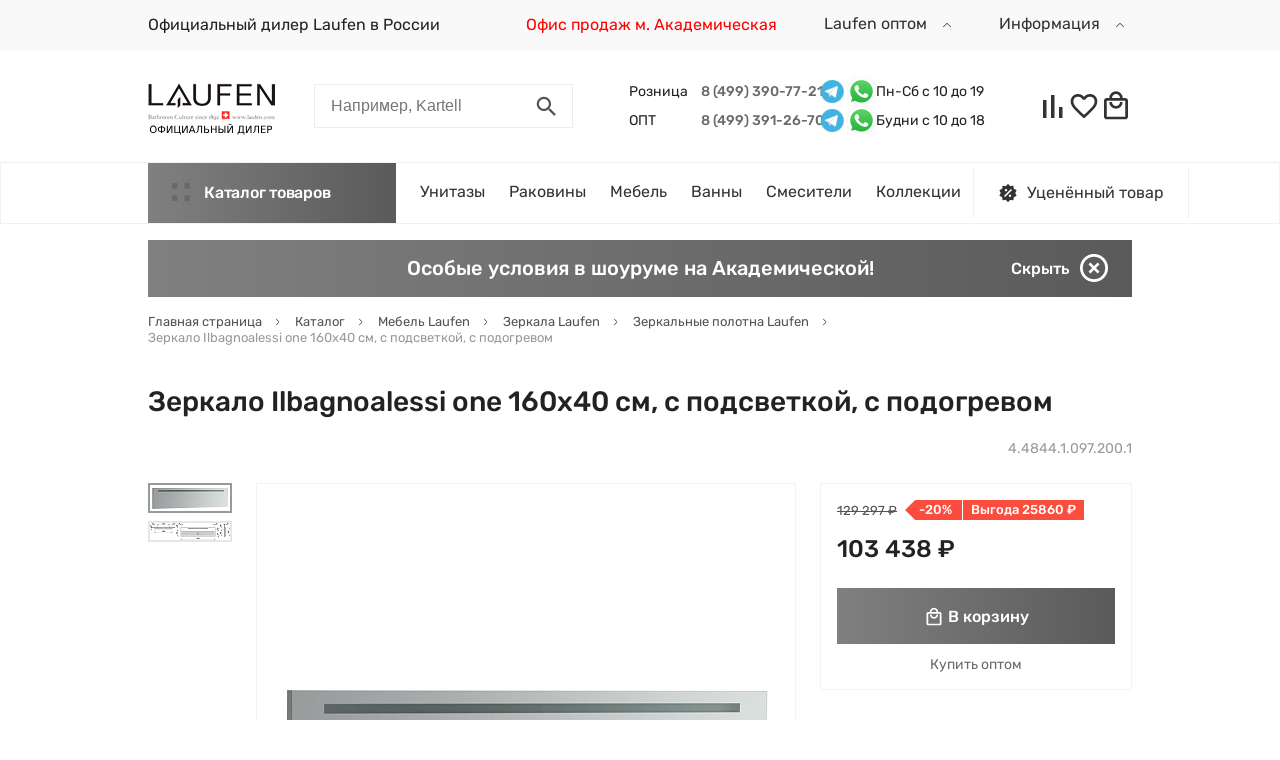

--- FILE ---
content_type: text/html; charset=UTF-8
request_url: https://laufen.su/catalog/zerkalnye-polotna/zerkalo-ilbagnoalessi-one-160kh40-sm-s-sistemoy-anti-zapotevaniya-s-podsvetkoy-s-podogrevom/
body_size: 43031
content:
<!DOCTYPE html>
<html xml:lang="ru" lang="ru" prefix="og:http://ogp.me/ns#">
<head>
    <meta charset="UTF-8">
    <meta name="viewport" content="width=device-width, user-scalable=no, initial-scale=1.0, maximum-scale=1.0, minimum-scale=1.0">
    <meta name="format-detection" content="telephone=no">

    <meta property="og:locale" content="ru_RU">
    <meta property="og:type" content="website">
    <meta property="og:site_name" content="laufen.su" />

	<meta http-equiv="X-UA-Compatible" content="IE=edge" />
	<link rel="shortcut icon" type="image/x-icon" href="/upload/uf/94f/94f2da22d12aa74cdebc920954fa974a.png" />
	<script src="/bitrix/templates/redesign/lib/jquery-3.5.1.min.js"></script>
	<script src="/bitrix/templates/redesign/lib/fontobserver.js"></script>
	<meta http-equiv="Content-Type" content="text/html; charset=UTF-8" />
<meta name="robots" content="index, follow" />
<meta name="keywords" content="Зеркало Ilbagnoalessi one 160х40 см, с подсветкой, с подогревом 4.4844.1.097.200.1 Laufen, купить оптом, шоурум, доставка " />
<meta name="description" content="Официальный поставщик Laufen в России. Оптовые поставки. Шоурум. Доставка по Москве и по всей России." />
<link rel="canonical" href="https://laufen.su/catalog/mebel-dlya-vannoy/zerkalo-ilbagnoalessi-one-160kh40-sm-s-sistemoy-anti-zapotevaniya-s-podsvetkoy-s-podogrevom/" />
<link href="/bitrix/js/ui/design-tokens/dist/ui.design-tokens.css?176465673626358" type="text/css"  rel="stylesheet" />
<link href="/bitrix/js/ui/fonts/opensans/ui.font.opensans.css?16673223622555" type="text/css"  rel="stylesheet" />
<link href="/bitrix/js/main/popup/dist/main.popup.bundle.css?176465708431694" type="text/css"  rel="stylesheet" />
<link href="/bitrix/templates/redesign/lib/fancybox/jquery.fancybox.min.css?158459752412795" type="text/css"  rel="stylesheet" />
<link href="/bitrix/templates/redesign/css/core.css?174342078119358" type="text/css"  data-template-style="true"  rel="stylesheet" />
<link href="/bitrix/templates/redesign/lib/mmenu/mmenu-light.css?16007145756437" type="text/css"  data-template-style="true"  rel="stylesheet" />
<link href="/bitrix/templates/redesign/lib/jquery.modal/jquery.modal.min.css?16051997753201" type="text/css"  data-template-style="true"  rel="stylesheet" />
<link href="/bitrix/templates/redesign/lib/slick/slick.css?15070529691776" type="text/css"  data-template-style="true"  rel="stylesheet" />
<link href="/bitrix/templates/redesign/lib/nice-select/css/nice-select.css?14627683454007" type="text/css"  data-template-style="true"  rel="stylesheet" />
<link href="/bitrix/templates/redesign/css/secondary.css?1690621374122189" type="text/css"  data-template-style="true"  rel="stylesheet" />
<link href="/bitrix/templates/redesign/styles.css?17323672395454" type="text/css"  data-template-style="true"  rel="stylesheet" />
<script>if(!window.BX)window.BX={};if(!window.BX.message)window.BX.message=function(mess){if(typeof mess==='object'){for(let i in mess) {BX.message[i]=mess[i];} return true;}};</script>
<script>(window.BX||top.BX).message({"JS_CORE_LOADING":"Загрузка...","JS_CORE_NO_DATA":"- Нет данных -","JS_CORE_WINDOW_CLOSE":"Закрыть","JS_CORE_WINDOW_EXPAND":"Развернуть","JS_CORE_WINDOW_NARROW":"Свернуть в окно","JS_CORE_WINDOW_SAVE":"Сохранить","JS_CORE_WINDOW_CANCEL":"Отменить","JS_CORE_WINDOW_CONTINUE":"Продолжить","JS_CORE_H":"ч","JS_CORE_M":"м","JS_CORE_S":"с","JSADM_AI_HIDE_EXTRA":"Скрыть лишние","JSADM_AI_ALL_NOTIF":"Показать все","JSADM_AUTH_REQ":"Требуется авторизация!","JS_CORE_WINDOW_AUTH":"Войти","JS_CORE_IMAGE_FULL":"Полный размер"});</script>

<script src="/bitrix/js/main/core/core.js?1764657185511455"></script>

<script>BX.Runtime.registerExtension({"name":"main.core","namespace":"BX","loaded":true});</script>
<script>BX.setJSList(["\/bitrix\/js\/main\/core\/core_ajax.js","\/bitrix\/js\/main\/core\/core_promise.js","\/bitrix\/js\/main\/polyfill\/promise\/js\/promise.js","\/bitrix\/js\/main\/loadext\/loadext.js","\/bitrix\/js\/main\/loadext\/extension.js","\/bitrix\/js\/main\/polyfill\/promise\/js\/promise.js","\/bitrix\/js\/main\/polyfill\/find\/js\/find.js","\/bitrix\/js\/main\/polyfill\/includes\/js\/includes.js","\/bitrix\/js\/main\/polyfill\/matches\/js\/matches.js","\/bitrix\/js\/ui\/polyfill\/closest\/js\/closest.js","\/bitrix\/js\/main\/polyfill\/fill\/main.polyfill.fill.js","\/bitrix\/js\/main\/polyfill\/find\/js\/find.js","\/bitrix\/js\/main\/polyfill\/matches\/js\/matches.js","\/bitrix\/js\/main\/polyfill\/core\/dist\/polyfill.bundle.js","\/bitrix\/js\/main\/core\/core.js","\/bitrix\/js\/main\/polyfill\/intersectionobserver\/js\/intersectionobserver.js","\/bitrix\/js\/main\/lazyload\/dist\/lazyload.bundle.js","\/bitrix\/js\/main\/polyfill\/core\/dist\/polyfill.bundle.js","\/bitrix\/js\/main\/parambag\/dist\/parambag.bundle.js"]);
</script>
<script>BX.Runtime.registerExtension({"name":"ui.design-tokens","namespace":"window","loaded":true});</script>
<script>BX.Runtime.registerExtension({"name":"ui.fonts.opensans","namespace":"window","loaded":true});</script>
<script>BX.Runtime.registerExtension({"name":"main.popup","namespace":"BX.Main","loaded":true});</script>
<script>BX.Runtime.registerExtension({"name":"popup","namespace":"window","loaded":true});</script>
<script>(window.BX||top.BX).message({"LANGUAGE_ID":"ru","FORMAT_DATE":"YYYY-MM-DD","FORMAT_DATETIME":"YYYY-MM-DD HH:MI:SS","COOKIE_PREFIX":"BITRIX_SM","SERVER_TZ_OFFSET":"10800","UTF_MODE":"Y","SITE_ID":"s1","SITE_DIR":"\/","USER_ID":"","SERVER_TIME":1768626754,"USER_TZ_OFFSET":0,"USER_TZ_AUTO":"Y","bitrix_sessid":"b2a96f8f2aa905a39adae1e6a38e1310"});</script>


<script src="/bitrix/js/main/popup/dist/main.popup.bundle.js?1764657269119952"></script>
<meta property='og:image' content='https://laufen.su/upload/iblock/66f/09iast34gt6q9vpjanx6fmfapjmunx7j/zerkalo-ilbagnoalessi-one-160kh40-sm-s-podsvetkoy-s-podogrevom-4-4844-1-097-200-1-laufen.jpeg' />
<meta property='og:image:width' content='839' />
<meta property='og:image:height' content='276' />
<meta property='og:url' content='https://laufen.su/upload/uf/690/79qxixwdugamii3kiprj3772gxakxwdz/e9de7c4217a2fd30bedd294a5eec7f15 (3).png' />
<meta property='og:title' content='Зеркало Ilbagnoalessi one 160х40 см, с подсветкой, с подогревом 4.4844.1.097.200.1 Laufen купить с доставкой по России, оптовые поставки' />
<meta property='og:description' content='Официальный поставщик Laufen в России. Оптовые поставки. Шоурум. Доставка по Москве и по всей России.' />



<script src="/bitrix/templates/redesign/lib/fancybox/jquery.fancybox.min.js?158459752468253"></script>

	<title>Зеркало Ilbagnoalessi one 160х40 см, с подсветкой, с подогревом 4.4844.1.097.200.1 Laufen купить с доставкой по России, оптовые поставки</title>
	<meta name="theme-color" content="#256960">

	<link rel="stylesheet" type="text/css" href="/bitrix/templates/redesign/lib/reset.css">
	<link rel="stylesheet" type="text/css" href="/bitrix/templates/redesign/lib/bootstrap-grid.min.css">
	
	<link rel="preload" as="font" type="font/ttf" href="/bitrix/templates/redesign/fonts/rubik/Rubik-Regular.ttf" crossorigin="anonymous">
	<link rel="preload" as="font" type="font/ttf" href="/bitrix/templates/redesign/fonts/rubik/Rubik-Medium.ttf" crossorigin="anonymous">
</head>
<body class="d-flex flex-column">
	<style>
	:root {
		--color-main: #696969;
		--color-main-light: #808080;
		--color-main-dark: #5b5a5a;
	}
</style>		
	    	<script>
		let fontRubik = new FontFaceObserver('Rubik');
		fontRubik.load().then(function(){
			document.querySelector('body').classList.add('font-rubik-loaded');
		});
	</script>
	<div class="menu-mobile-wrap menu-mobile-wrap--catalog" style="right: 0;" id="mobile-catalog-menu">
		<!-- mobile megamenu placeholder -->
	</div>
	<div class="menu-mobile-wrap menu-mobile-wrap--site">
		<!-- mobile site menu placeholder -->
	</div>
	<header class="header">
        		<div class="topline">
			<div class="site-container d-flex justify-content-between align-items-center">
				<a href="javascript:void(0);" class="link d-block d-lg-none mobile-menu-opener" onclick="displayMobileMenu();">
					<i class="icon">
						<svg viewBox="0 0 34 21" class="icon-menu-hamburger">
							<use xlink:href="#icon-menu-hamburger"></use>
						</svg>
						<svg viewBox="0 0 34 21" class="icon-close">
							<use xlink:href="#icon-close-intersect"></use>
						</svg>
					</i>
				</a>
				<a href="/" class="link d-block d-md-none site-logo"><img src="/upload/uf/690/79qxixwdugamii3kiprj3772gxakxwdz/e9de7c4217a2fd30bedd294a5eec7f15 (3).png" class="site-logo__image" alt="laufen.su" /></a>

                <div class="d-none d-lg-flex align-items-center topline__item-container">
                    <div class="header__line bg-red">Официальный дилер Laufen в России</div>
                    <span class="header-menu-item header-menu-item-red"><a href="https://laufen.su/salony/ofis-prodazh-laufen/">Офис продаж м. Академическая</a></span>
                </div>
                <div class="topline__item-container d-flex align-items-center hidden__mob">
                                        <div class="link header__menu-item header__dropdown">
	<span class="header__dropdown-title">
		Laufen оптом		<i class="icon">
			<svg viewBox="0 0 22 22">
				<use xlink:href="#icon-chevron"></use>
			</svg>
		</i>
	</span>
	<div class="dropdown-list">
		<div class="dropdown-list__item">
					<a href="/dostavka_opt/" class="link dropdown-list__link">
						<span>Доставка оптовикам						</span>
					</a>
				</div><div class="dropdown-list__item">
					<a href="/info/magazinam/" class="link dropdown-list__link">
						<span>Торговым организациям						</span>
					</a>
				</div><div class="dropdown-list__item">
					<a href="/corporate/" class="link dropdown-list__link">
						<span>Строительным и проектным компаниям						</span>
					</a>
				</div><div class="dropdown-list__item">
					<a href="/info/sertifikaty/" class="link dropdown-list__link">
						<span>Сертификаты соответствия						</span>
					</a>
				</div>	</div>
</div>                </div>
                <div class="topline__item-container d-flex align-items-center hidden__mob">
                    <div class="link header__menu-item header__dropdown">
	<span class="header__dropdown-title">
		Информация		<i class="icon">
			<svg viewBox="0 0 22 22">
				<use xlink:href="#icon-chevron"></use>
			</svg>
		</i>
	</span>
	<div class="dropdown-list">
		<div class="dropdown-list__item">
					<a href="/dostavka" class="link dropdown-list__link">
						<span>Доставка и подъем						</span>
					</a>
				</div><div class="dropdown-list__item">
					<a href="/salony/office/" class="link dropdown-list__link">
						<span>Офис продаж						</span>
					</a>
				</div><div class="dropdown-list__item">
					<a href="/info/servisnye-tsentry/" class="link dropdown-list__link">
						<span>Сервисный центр						</span>
					</a>
				</div><div class="dropdown-list__item">
					<a href="/pokupatelyam/polzovatelskoe-soglashenie/" class="link dropdown-list__link">
						<span>Пользовательское соглашение						</span>
					</a>
				</div>	</div>
</div>                </div>
			</div>
		</div>
        		<div class="site-container-fluid">
			<div class="d-flex flex-md-wrap flex-lg-nowrap site-header-row-1 align-items-lg-center">
				<a href="/" class="link header__logo d-none d-md-block">
					<img src="/upload/uf/690/79qxixwdugamii3kiprj3772gxakxwdz/e9de7c4217a2fd30bedd294a5eec7f15 (3).png" class="site-logo__image" alt="laufen.su" />
				</a>
				<div class="header__contacts d-none d-md-flex d-lg-none justify-content-end align-items-center">
					<div class="header__phones-wrap">
						<a href="tel:84993907721" class="link link-bold header__phone d-inline-block">8 (499) 390-77-21</a><br>
						<a href="tel:84993912670" class="link link-bold header__phone d-inline-block">8 (499) 390-77-21</a>
					</div>
					<div class="header__help-wrap">
                                                    <a href="javascript:void(0);" class="topline__item link"><span class="topline__item-text">Пн-Сб с 10 до 19</span></a>
                        						<div class="link text-gray border-bottom header__phone-help d-inline-block header__phone-messengers">
							<span>Написать в мессенджер</span>
							<i class="icon">
								<svg viewBox="0 0 8 8">
									<use xlink:href="#icon-chevron"></use>
								</svg>
							</i>
							<div class="header__messengers-wrap">
								<div class="d-flex align-items-center">
<!--	<a href="viber://pa?chatURI=im77" class="messenger__ico-wrap">
		<img class="messenger__ico" src="/bitrix/templates/redesign/img/icons/l-viber.png" alt="Viber logo">
	</a> -->
	<a href="https://t.me/+79993524221" class="messenger__ico-wrap">
		<img class="messenger__ico" src="/bitrix/templates/redesign/img/icons/l-telegram.png" alt="Telegram logo">
	</a>
<!--	<a href="https://api.whatsapp.com/send?phone=79993524221" class="messenger__ico-wrap">
		<img class="messenger__ico" src="/bitrix/templates/redesign/img/icons/l-whatsapp.png" alt="Whatsapp logo">
	</a> -->
<!--	<a href="https://vk.me/club165993476" class="messenger__ico-wrap">
		<img class="messenger__ico" src="/bitrix/templates/redesign/img/icons/l-vk.png" alt="Vkontakte logo">
	</a> -->
<!--	<a href="https://m.me/197819297499479" class="messenger__ico-wrap">
		<img class="messenger__ico" src="/bitrix/templates/redesign/img/icons/l-facebook.png" alt="Facebook logo">
	</a> --> 
</div>							</div>
						</div>
					</div>
				</div>
				<div class="header__catalog-btn btn btn-filled d-block d-lg-none" onclick="handleCatalogBtnClick();">
					<i class="icon">
						<svg viewBox="0 0 16 16" class="icon-4dot">
							<use xlink:href="#icon-4dot"></use>
						</svg>
						<svg viewBox="0 0 16 16" class="icon-close">
							<use xlink:href="#icon-close-intersect"></use>
						</svg>
					</i>
					Каталог<span> товаров<span>
				</div>
				<form action="/search/" name="header-search-form" class="header__search d-flex justify-content-end justify-content-md-between">
					<input type="text" name="q" class="header__search-input" placeholder="Например, Kartell">
					<a href="javascript:void(0);" class="link header__search-btn d-flex align-items-center justify-content-end justify-content-md-center" onclick="displayHeaderSearch(true);">
						<i class="icon">
							<svg viewBox="0 0 22 22">
								<use xlink:href="#icon-search"></use>
							</svg>
						</i>
					</a>
					<a href="javascript:void(0);" class="link header__search-clear d-none align-items-center justify-content-center" onclick="displayHeaderSearch(false);">
						<i class="icon">
							<svg viewBox="0 0 22 22">
								<use xlink:href="#icon-close-intersect"></use>
							</svg>
						</i>
					</a>
				</form>
				<div class="header__contacts d-none d-lg-flex justify-content-end align-items-center">
					<div class="header__phones-wrap">
                                                    <div class="topline__header_phone">
                                <span class="topline__header_title">Розница</span>
                                <a href="tel:+74993907721" class="link link-bold header__phone d-inline-block">8 (499) 390-77-21</a>

                                <a href="https://t.me/+79993524221" class="messenger__ico-wrap">
                                    <img class="messenger__ico" src="/bitrix/templates/redesign/img/icons/l-telegram.png" alt="Telegram logo">
                                </a>
                                <a href="https://api.whatsapp.com/send?phone=79993524221" class="messenger__ico-wrap">
                                    <img class="messenger__ico" src="/bitrix/templates/redesign/img/icons/l-whatsapp.png" alt="Whatsapp logo">
                                </a>

                                <span>Пн-Сб с 10 до 19</span>
                            </div>
                                                                            <div class="topline__header_phone">
                                <span class="topline__header_title">ОПТ</span>
                                <a href="tel:+74993912670" class="link link-bold header__phone d-inline-block">8 (499) 391-26-70</a>

                                <a href="https://t.me/+79296369336" class="messenger__ico-wrap">
                                    <img class="messenger__ico" src="/bitrix/templates/redesign/img/icons/l-telegram.png" alt="Telegram logo">
                                </a>
                                <a href="https://api.whatsapp.com/send?phone=79296369336" class="messenger__ico-wrap">
                                    <img class="messenger__ico" src="/bitrix/templates/redesign/img/icons/l-whatsapp.png" alt="Whatsapp logo">
                                </a>

                                <span>Будни с 10 до 18</span>
                            </div>
                        					</div>
                    				</div>
				<div class="header__personal d-flex">
					<a href="/personal/compare/" class="link header__personal-info info--compare d-flex align-items-center justify-content-center">
						<i class="icon">
							<svg viewBox="0 0 32 32">
								<use xlink:href="#icon-compare"></use>
							</svg>
							<span class="header__cart__cnt hidden" data-entity="compare-all">0</span>
						</i>
					</a>
					<a href="/personal/favorite/" class="link header__personal-info info--favorite d-flex align-items-center justify-content-center">
						<i class="icon">
							<svg viewBox="0 0 32 32">
								<use xlink:href="#icon-favorite"></use>
							</svg>
							<span class="header__cart__cnt hidden" data-entity="favorite-all">0</span>
						</i>
					</a>
					<a href="/personal/cart/" class="link header__personal-info info--cart d-flex align-items-center justify-content-center">
						<i class="icon">
							<svg viewBox="0 0 32 32">
								<use xlink:href="#icon-cart"></use>
							</svg>
							<span class="header__cart__cnt hidden" data-entity="basket-all">0</span>
						</i>
					</a>
				</div>
			</div>
		</div>
		<div class="site-header-row-2">
			<div class="site-container-fluid">
				<div class="header__menu d-none d-lg-flex justify-content-between align-items-center">
					<div class="d-flex">
						<div class="header__catalog-btn btn btn-filled" onclick="handleCatalogBtnClick();">
							<i class="icon">
								<svg viewBox="0 0 16 16" class="icon-4dot">
									<use xlink:href="#icon-4dot"></use>
								</svg>
								<svg viewBox="0 0 16 16" class="icon-close">
									<use xlink:href="#icon-close-intersect"></use>
								</svg>
							</i>
							Каталог товаров
						</div>
						<div class="header__menu-wrap d-flex align-items-center">
                                                            <a href="/catalog/unitazy/" class="link header__menu-item"><span>Унитазы</span></a>
        <a href="/catalog/rakoviny/" class="link header__menu-item"><span>Раковины</span></a>
        <a href="/catalog/mebel-dlya-vannoy/" class="link header__menu-item"><span>Мебель</span></a>
        <a href="/catalog/vanny/" class="link header__menu-item"><span>Ванны</span></a>
        <a href="/catalog/smesiteli/" class="link header__menu-item"><span>Смесители</span></a>
                                																																				<a href="/series/" class="link header__menu-item"><span>Коллекции</span></a>
							                            																				</div>
					</div>
											<a href="https://laufen.su/catalog/utsenka/" class="link header-menu__ucenka d-flex align-items-center">
							<i class="icon">
								<svg viewBox="0 0 22 22">
									<use xlink:href="#icon-discount"></use>
								</svg>
							</i>
							<span>Уценённый товар</span>
						</a>
									</div>
			</div>
		</div>
		<div class="site-container-fluid" id="megamenu-desktop-container">
			<!-- desktop megamenu placeholder -->
		</div>
	</header>
	<div id="main-content">
			
			<div class="site-container-fluid bubble-info">
				<div class="bubble-info__text">Особые условия в шоуруме на Академической!</div>
				<a href="javascript:void(0);" class="link close d-flex align-items-center" onclick="closeBubbleLine();">
					<span class="d-none d-md-inline-block">Скрыть</span>
					<i class="icon">
						<svg viewBox="0 0 20 20">
							<use xlink:href="#icon-close-circle"></use>
						</svg>
					</i>
				</a>
			</div>
							<div class="site-container">
				<ul class="breadcrumbs" itemscope itemtype="https://schema.org/BreadcrumbList">
			<li class="breadcrumbs__item" itemprop="itemListElement" itemscope itemtype="https://schema.org/ListItem">
				<a href="/" title="Главная страница" class="link breadcrumbs__link" itemprop="item">
					<span class="breadcrumbs__item-name" itemprop="name">Главная страница</span>
					<i class="icon"><svg viewBox="0 0 9 14"><use xlink:href="#icon-chevron"></use></svg></i>
				</a>
				<meta itemprop="position" content="1" />
			</li>
			<li class="breadcrumbs__item" itemprop="itemListElement" itemscope itemtype="https://schema.org/ListItem">
				<a href="/catalog/" title="Каталог" class="link breadcrumbs__link" itemprop="item">
					<span class="breadcrumbs__item-name" itemprop="name">Каталог</span>
					<i class="icon"><svg viewBox="0 0 9 14"><use xlink:href="#icon-chevron"></use></svg></i>
				</a>
				<meta itemprop="position" content="2" />
			</li>
			<li class="breadcrumbs__item" itemprop="itemListElement" itemscope itemtype="https://schema.org/ListItem">
				<a href="/catalog/mebel-dlya-vannoy/" title="Мебель Laufen" class="link breadcrumbs__link" itemprop="item">
					<span class="breadcrumbs__item-name" itemprop="name">Мебель Laufen</span>
					<i class="icon"><svg viewBox="0 0 9 14"><use xlink:href="#icon-chevron"></use></svg></i>
				</a>
				<meta itemprop="position" content="3" />
			</li>
			<li class="breadcrumbs__item" itemprop="itemListElement" itemscope itemtype="https://schema.org/ListItem">
				<a href="/catalog/zerkala/" title="Зеркала Laufen" class="link breadcrumbs__link" itemprop="item">
					<span class="breadcrumbs__item-name" itemprop="name">Зеркала Laufen</span>
					<i class="icon"><svg viewBox="0 0 9 14"><use xlink:href="#icon-chevron"></use></svg></i>
				</a>
				<meta itemprop="position" content="4" />
			</li>
			<li class="breadcrumbs__item" itemprop="itemListElement" itemscope itemtype="https://schema.org/ListItem">
				<a href="/catalog/zerkalnye-polotna/" title="Зеркальные полотна Laufen" class="link breadcrumbs__link" itemprop="item">
					<span class="breadcrumbs__item-name" itemprop="name">Зеркальные полотна Laufen</span>
					<i class="icon"><svg viewBox="0 0 9 14"><use xlink:href="#icon-chevron"></use></svg></i>
				</a>
				<meta itemprop="position" content="5" />
			</li>
			<li class="breadcrumbs__item" itemprop="itemListElement" itemscope itemtype="https://schema.org/ListItem">
				<span class="breadcrumbs__item-name" itemprop="name">Зеркало Ilbagnoalessi one 160х40 см, с подсветкой, с подогревом</span>
				<meta itemprop="position" content="6" />
			</li></ul>			</div>
			<div class="site-container title-wrap d-flex flex-column flex-md-row align-items-md-center">
									<h1 class="h1">Зеркало Ilbagnoalessi one 160х40 см, с подсветкой, с подогревом</h1>							</div>
				

<div class="site-container product" itemscope itemtype="http://schema.org/Product">
	<meta itemprop="name" content="Зеркало Ilbagnoalessi one 160х40 см, с подсветкой, с подогревом">
	<meta itemprop="url" content="https://laufen.su/catalog/zerkalnye-polotna/zerkalo-ilbagnoalessi-one-160kh40-sm-s-sistemoy-anti-zapotevaniya-s-podsvetkoy-s-podogrevom/">
	<div class="product__labels-wrap d-md-flex justify-content-between align-items-end">
    <div class="d-flex flex-wrap align-items-center labels"></div>
    <div class="mt-3 mt-md-0 text-light product__artnum">4.4844.1.097.200.1</div>
</div><div class="product__info"><div class="product__picture d-lg-flex justify-content-md-between">
	<ul class="product__thumbs-slider d-none d-lg-block"><li class="product__thumb-wrap d-flex align-items-center justify-content-center"><img src="/upload/resize_cache/iblock/66f/09iast34gt6q9vpjanx6fmfapjmunx7j/80_80_1/zerkalo-ilbagnoalessi-one-160kh40-sm-s-podsvetkoy-s-podogrevom-4-4844-1-097-200-1-laufen.jpeg" class="product__thumb" alt=" иконка"></li><li class="product__thumb-wrap d-flex align-items-center justify-content-center"><img src="/upload/resize_cache/iblock/eee/ovt710cjjjc7g87e3ryls57q0mg57nw7/80_80_1/578ccd91-a9e8-11e8-a20b-246e96ad3954_7ebd455e-17c3-11e9-a216-246e96ad3954.resize1.png" class="product__thumb" alt=" иконка"></li></ul>
	<ul class="product__bigpictures-slider d-flex"><li class="product__bigpicture-wrap d-flex align-items-center justify-content-center"><a href="/upload/iblock/66f/09iast34gt6q9vpjanx6fmfapjmunx7j/zerkalo-ilbagnoalessi-one-160kh40-sm-s-podsvetkoy-s-podogrevom-4-4844-1-097-200-1-laufen.jpeg" class="link d-block" data-fancybox="product-slider"><img
							itemprop="image"
							src="/upload/resize_cache/iblock/66f/09iast34gt6q9vpjanx6fmfapjmunx7j/508_508_1/zerkalo-ilbagnoalessi-one-160kh40-sm-s-podsvetkoy-s-podogrevom-4-4844-1-097-200-1-laufen.jpeg" 
							width="508"
							height="167"
							class="product__bigpicture" 
							alt=""
							></a></li><li class="product__bigpicture-wrap d-flex align-items-center justify-content-center"><a href="/upload/iblock/eee/ovt710cjjjc7g87e3ryls57q0mg57nw7/578ccd91-a9e8-11e8-a20b-246e96ad3954_7ebd455e-17c3-11e9-a216-246e96ad3954.resize1.png" class="link d-block" data-fancybox="product-slider"><img
							itemprop="image"
							src="/upload/resize_cache/iblock/eee/ovt710cjjjc7g87e3ryls57q0mg57nw7/508_508_1/578ccd91-a9e8-11e8-a20b-246e96ad3954_7ebd455e-17c3-11e9-a216-246e96ad3954.resize1.png" 
							width="508"
							height="111"
							class="product__bigpicture" 
							alt=""
							></a></li></ul>
	<div class="product__bigpictures-dots d-lg-none"></div>
	<div class="product__bigpictures-arrows d-none d-md-block d-lg-none"></div>
</div><div class="product__buy-wrap">
    <div class="product__prices" itemprop="offers" itemscope itemtype="http://schema.org/Offer">
        <meta itemprop="url" content="https://laufen.su/catalog/zerkalnye-polotna/zerkalo-ilbagnoalessi-one-160kh40-sm-s-sistemoy-anti-zapotevaniya-s-podsvetkoy-s-podogrevom/">

            <link itemprop="availability" href="http://schema.org/InStock">
            <meta itemprop="price" content="103437.6">
            <meta itemprop="priceCurrency" content="RUB">
                            <div class="d-flex product__discount align-items-center">
                    <div class="product__price-old">129 297 ₽</div>
                    <div class="product__price-discount">-20%</div>
                    <div class="product__price-discount-text">Выгода 25860&nbsp;₽</div>
                </div>
                        <div class="product__price-current">103 438 ₽</div>
    </div>
    <div class="product__steps-container"></div>
    <a href="javascript:void(0);" class="d-block btn btn-filled product__buy-btn" onclick="addToCart(this, 'detail', '86785');">
        <i class="icon">
            <svg viewBox="0 0 18 18" class="product__buy-icon product__buy-icon--buy">
                <use xlink:href="#icon-cart"></use>
            </svg>
            <svg viewBox="0 0 18 18" class="product__buy-icon product__buy-icon--in">
                <use xlink:href="#icon-checked-bold"></use>
            </svg>
        </i>
        <span class="title product__buy-text product__buy-text--buy">В корзину</span>
        <span class="title product__buy-text product__buy-text--in">В корзине</span>
    </a>
    <div class="product__cheaper-wrap">
        <a href="javascript:void(0);" class="link product__cheaper" >Купить оптом</a>
            <div class="cheaper-text">
                <p></p>            </div>
                </div>
</div>
<div class="product__delivery delivery d-lg-flex flex-xl-column">
    <div class="delivery__block delivery__block--location">
        <!-- <div class="delivery__row delivery__row--city d-flex">
            <div class="title">Ваш город:</div>
            <div class="value"><a href="javascript:void(0);" class="link link-bold">Москва</a></div>
        </div> -->
                                    <div class="delivery__row d-flex justify-content-between">
                    <div class="title">
                        <img src="/bitrix/templates/redesign/img/icons/service-delivery.png" alt="Доставка товара">
                        <span>Доставка</span>
                    </div>
                    <div class="value">с 21 января</div>
                </div>
                        <div class="delivery__row d-flex justify-content-between" onclick="showPickupPunkts();">
                <div class="title">
                    <img src="/bitrix/templates/redesign/img/icons/service-pickup.png" alt="Самовывоз товара">
                    <span>Самовывоз</span>
                </div>
                <div class="value">1-2 дня</div>
            </div>
            <!-- <div class="delivery__row d-flex justify-content-between">
                <div class="title">
                    <img src="/bitrix/templates/redesign/img/icons/service-install.png" alt="Установка товара">
                    <span>Установка</span>
                </div>
                <div class="value">28 октября - бесплатно</div>
            </div> -->
            </div>
    <div class="delivery__block delivery__block--pvz"><div class="delivery__row d-flex justify-content-between"><div class="title">Cклад</div><div class="filler"></div><div class="value">менее&nbsp;5&nbsp;шт.</div></div><div class="delivery__row d-flex justify-content-between"><div class="title">Центральный склад</div><div class="filler"></div><div class="value">много</div></div></div>
</div>
<div id="pickup-popup-container" style="display: none;">
    <div class="pickup-punkts" >
        <div class="pickup-punkts__list">                <div class="pickup-punkts__item pickup-item d-flex justify-content-between">
                    <div class="pickup-item__info">
                        <div class="pickup-item__title">
                            <span class="pickup-item__name">ПВЗ м. Академическая</span>
                            <span class="pickup-item__address">&nbsp;-&nbsp;г. Москва, ул. Б. Черёмушкинская, д.20, корп. 1</span>
                        </div>
                        <div class="pickup-item__worktime">Время работы: ПН-СБ с 10 до 19</div>
                                                    <div class="pickup-item__phone"><span class="pickup-item__phone-title">Телефон:</span> 8 (499) 390-77-21</div>
                                                <div class="pickup-item__pickup">
                            <span class="pickup-item__pickup-title">Самовывоз:&nbsp;</span><span class="pickup-item__pickup-value">1-2 дня</span>
                        </div>
                                                    <div class="pickup-item__pickup">
                                <span class="pickup-item__pickup-title">Условия:&nbsp;</span><span class="pickup-item__pickup-value">После оплаты заказа</span>
                            </div>
                                            </div>
                    <div class="pickup-item__price d-flex align-items-center">
                        <span>Бесплатно</span>
                    </div>
                </div>
                            <div class="pickup-punkts__item pickup-item d-flex justify-content-between">
                    <div class="pickup-item__info">
                        <div class="pickup-item__title">
                            <span class="pickup-item__name">ТЕРМИНАЛ ТЕКСТИЛЬЩИКИ</span>
                            <span class="pickup-item__address">&nbsp;-&nbsp;Москва, квартал 90А Грайвороново, к12А</span>
                        </div>
                        <div class="pickup-item__worktime">Время работы: ПН-ЧТ с 11 до 18; ПТ с 11 до 17; СБ с 11 до 16</div>
                                                    <div class="pickup-item__phone"><span class="pickup-item__phone-title">Телефон:</span> 8 (499) 390-77-21</div>
                                                <div class="pickup-item__pickup">
                            <span class="pickup-item__pickup-title">Самовывоз:&nbsp;</span><span class="pickup-item__pickup-value">1-2 дня</span>
                        </div>
                                                    <div class="pickup-item__pickup">
                                <span class="pickup-item__pickup-title">Условия:&nbsp;</span><span class="pickup-item__pickup-value">После оплаты заказа</span>
                            </div>
                                            </div>
                    <div class="pickup-item__price d-flex align-items-center">
                        <span>Бесплатно</span>
                    </div>
                </div>
                            <div class="pickup-punkts__item pickup-item d-flex justify-content-between">
                    <div class="pickup-item__info">
                        <div class="pickup-item__title">
                            <span class="pickup-item__name">Черёмушки - уценка</span>
                            <span class="pickup-item__address">&nbsp;-&nbsp;г. Москва, ул. Большая Черёмушкинская, д. 20 корпус 1</span>
                        </div>
                        <div class="pickup-item__worktime">Время работы: ежедневно 10:00-19:00</div>
                                                    <div class="pickup-item__phone"><span class="pickup-item__phone-title">Телефон:</span> +7 (999) 352-42-21</div>
                                                <div class="pickup-item__pickup">
                            <span class="pickup-item__pickup-title">Самовывоз:&nbsp;</span><span class="pickup-item__pickup-value">1-2 дня</span>
                        </div>
                                                    <div class="pickup-item__pickup">
                                <span class="pickup-item__pickup-title">Условия:&nbsp;</span><span class="pickup-item__pickup-value">После оплаты заказа</span>
                            </div>
                                            </div>
                    <div class="pickup-item__price d-flex align-items-center">
                        <span>Бесплатно</span>
                    </div>
                </div>
            </div>
    </div>
</div><div class="product__complectation complectation d-lg-flex flex-lg-column justify-content-lg-between"><div><div class="complectation__content">
                <div class="complectation__title">Входит в комплект:</div>
                <ul class="complectation__list"><li class="complectation__item">зеркало с подсветкой в раме</li></ul>
            </div></div>
    </div></div><div class="product__tabs-complectation tabs">
        <div class="product__tabs-title">Комплектация</div>
        <ul class="tabs__caption d-flex"><li class="tabs__title active" onclick="scrollTabTitle(this);" data-type="complectation"><a href="javascript:void(0);" class="link tabs__title-link">Входит в стоимость</a></li></ul>
        <div class="tabs__body"><div class="tabs__content active">
                    <ul class="complectation__list"><li class="complectation__item">зеркало с подсветкой в раме</li></ul>
                </div></div>
    </div>    <div class="product__tabs-info tabs">
        <ul class="tabs__caption d-flex d-md-inline-flex"><li class="tabs__title active" onclick="scrollTabTitle(this);"><a href="javascript:void(0);" class="link tabs__title-link">Описание</a></li><li class="tabs__title" onclick="scrollTabTitle(this);"><a href="javascript:void(0);" class="link tabs__title-link">Характеристики</a></li><li class="tabs__title" onclick="scrollTabTitle(this);"><a href="javascript:void(0);" class="link tabs__title-link">Документация</a></li><li class="tabs__title" onclick="scrollTabTitle(this); productTabClick('collection');"><a href="javascript:void(0);" class="link tabs__title-link">Товары коллекции</a></li></ul>
        <div class="tabs__body">
                                        <div class="tabs__content active product__description">
                    <!-- <h2>Зеркало Ilbagnoalessi one 160х40 см, с подсветкой, с подогревом</h2> -->
                    <div>
                        Ilbagnoalessi one 160х40см, зеркало, арт. 4.4844.1.097.200.1, Laufen<br />
Зеркало с подсветкой, в рамке, системой анти-запотевания<br />
Размеры, см: 160х40х6<br />
Вес: 18 кг<br />
Зеркало с подсветкой, в рамке, системой анти-запотевания                        <br><br>
                                                
                    </div>
                </div>
                                            <div class="tabs__content product__characters">
                    <div class="product__characters-title">Основные характеристики</div>
                    <div class="product__characters-list d-inline-block">
                        <div class="product__characters-item d-flex justify-content-between">
                                <div class="title">Производитель</div>
                                <div class="filler"></div>
                                <div class="value">
                                    Laufen                                </div>
                            </div><div class="product__characters-item d-flex justify-content-between">
                                <div class="title">Высота, см</div>
                                <div class="filler"></div>
                                <div class="value">
                                    40                                </div>
                            </div><div class="product__characters-item d-flex justify-content-between">
                                <div class="title">Ширина, см</div>
                                <div class="filler"></div>
                                <div class="value">
                                    160                                </div>
                            </div><div class="product__characters-item d-flex justify-content-between">
                                <div class="title">Коллекция</div>
                                <div class="filler"></div>
                                <div class="value">
                                    Ilbagnoalessi one                                </div>
                            </div><div class="product__characters-item d-flex justify-content-between">
                                <div class="title">Артикул</div>
                                <div class="filler"></div>
                                <div class="value">
                                    4.4844.1.097.200.1                                </div>
                            </div><div class="product__characters-item d-flex justify-content-between">
                                <div class="title">Гарантия</div>
                                <div class="filler"></div>
                                <div class="value">
                                    1 год                                </div>
                            </div><div class="product__characters-item d-flex justify-content-between">
                                <div class="title">Тип зеркала в комплекте</div>
                                <div class="filler"></div>
                                <div class="value">
                                    Зеркальное полотно                                </div>
                            </div><div class="product__characters-item d-flex justify-content-between">
                                <div class="title">Зеркало с часами</div>
                                <div class="filler"></div>
                                <div class="value">
                                    Нет                                </div>
                            </div><div class="product__characters-item d-flex justify-content-between">
                                <div class="title">С подсветкой</div>
                                <div class="filler"></div>
                                <div class="value">
                                    Да                                </div>
                            </div><div class="product__characters-item d-flex justify-content-between">
                                <div class="title">Зеркало с подогревом</div>
                                <div class="filler"></div>
                                <div class="value">
                                    Да                                </div>
                            </div><div class="product__characters-item d-flex justify-content-between">
                                <div class="title">Общий объем</div>
                                <div class="filler"></div>
                                <div class="value">
                                    0,038                                </div>
                            </div><div class="product__characters-item d-flex justify-content-between">
                                <div class="title">Общий вес</div>
                                <div class="filler"></div>
                                <div class="value">
                                    20                                </div>
                            </div></div>
                </div>                <div class="tabs__content product__documentation">
                    <div class="product__documentation-title">Техническая документация</div>
                    <div class="product__documentation-list">
                        <div class="product__document document d-flex flex-column flex-md-row align-items-md-center justify-content-md-between">
                                <div class="document__info d-flex align-items-center">
                                    <div class="document__logo document__logo--pdf"></div>
                                    <div class="document__title">Руководство</div>
                                </div>
                                <a href="/upload/iblock/b1c/vgbmegis0e7b5xkj96mw6cg5krrd4idc/50dbe4a6-a9e8-11e8-a20b-246e96ad3954_dc953c20-1bb1-11e9-a216-246e96ad3954.pdf" class="link link-bold document__download d-flex align-items-center" download>
                                    <i class="icon">
                                        <svg viewBox="0 0 16 19">
                                            <use xlink:href="#icon-download"></use>
                                        </svg>
                                    </i>
                                    <span>Скачать</span>    
                                </a>    
                            </div><div class="product__document document d-flex flex-column flex-md-row align-items-md-center justify-content-md-between">
                                <div class="document__info d-flex align-items-center">
                                    <div class="document__logo document__logo--pdf"></div>
                                    <div class="document__title">Технический информационный листок</div>
                                </div>
                                <a href="/upload/iblock/910/8cqzea7efu2hy53cop9hdxyegojeo4v0/578ccd91-a9e8-11e8-a20b-246e96ad3954_7ebd4560-17c3-11e9-a216-246e96ad3954.pdf" class="link link-bold document__download d-flex align-items-center" download>
                                    <i class="icon">
                                        <svg viewBox="0 0 16 19">
                                            <use xlink:href="#icon-download"></use>
                                        </svg>
                                    </i>
                                    <span>Скачать</span>    
                                </a>    
                            </div><div class="product__document document d-flex flex-column flex-md-row align-items-md-center justify-content-md-between">
                                <div class="document__info d-flex align-items-center">
                                    <div class="document__logo document__logo--pdf"></div>
                                    <div class="document__title">Технические чертежи</div>
                                </div>
                                <a href="/upload/iblock/3e9/6n2u3i0b8lpxlfq8rnm6h91q280vwtci/578ccd91-a9e8-11e8-a20b-246e96ad3954_7ebd4561-17c3-11e9-a216-246e96ad3954.pdf" class="link link-bold document__download d-flex align-items-center" download>
                                    <i class="icon">
                                        <svg viewBox="0 0 16 19">
                                            <use xlink:href="#icon-download"></use>
                                        </svg>
                                    </i>
                                    <span>Скачать</span>    
                                </a>    
                            </div></div>
                </div>
                                            <div class="tabs__content product__collection tabs__content--collection"><div class="js-list"></div></div>
                        </div>
    </div>
</div><script>
	window.multidomen = {
		'pageType' : 'catalogElement',
		'elementXml': '578ccd91-a9e8-11e8-a20b-246e96ad3954'
	};
	window.product = {'ID': '86785'};
	window.PRODUCT_TABS_STATE = {};
	
	$(document).ready(function(){
		$('.product__tabs-complectation .tabs__title.active').click();
		$('.product__tabs-info .tabs__title.active').click();
		$.ajax({
			type: 'POST',
			url: '/ajax/getPosiblePrices.php',
			data: {
				id: '86785',
				iblock_id: '55'
			},
			success: function(data) {
				$('.product__steps-container').html(data);
			}
		})
	});

</script>
		</div>
	<div class="prefooter">
		<div class="site-container-fluid">
			<div class="d-flex flex-column flex-md-row service-menu">
				<div class="service-menu__menu dropdown" data-max-width="768">
					<div class="service-menu__title dropdown__link--opener d-flex justify-content-between">
						<span>Розничным покупателям</span>
						<i class="icon">
							<svg viewBox="0 0 8 8">
								<use xlink:href="#icon-chevron"></use>
							</svg>
						</i>
					</div>
					<ul class="service-menu__list dropdown__list">
			<li class="service-menu__item"><a href="/dostavka" class="link">Доставка и подъем</a></li>
			<li class="service-menu__item"><a href="/salony/office/" class="link">Офис продаж</a></li>
			<li class="service-menu__item"><a href="/info/servisnye-tsentry/" class="link">Сервисный центр</a></li>
			<li class="service-menu__item"><a href="/pokupatelyam/polzovatelskoe-soglashenie/" class="link">Пользовательское соглашение</a></li>
	</ul>				</div>
				<div class="service-menu__menu dropdown" data-max-width="768">
					<div class="service-menu__title dropdown__link--opener d-flex justify-content-between">
						<span>Оптовым покупателям</span>
						<i class="icon">
							<svg viewBox="0 0 8 8">
								<use xlink:href="#icon-chevron"></use>
							</svg>
						</i>
					</div>
					<ul class="service-menu__list dropdown__list">
			<li class="service-menu__item"><a href="/dostavka_opt/" class="link">Доставка оптовикам</a></li>
			<li class="service-menu__item"><a href="/info/magazinam/" class="link">Торговым организациям</a></li>
			<li class="service-menu__item"><a href="/corporate/" class="link">Строительным и проектным компаниям</a></li>
			<li class="service-menu__item"><a href="/info/sertifikaty/" class="link">Сертификаты соответствия</a></li>
	</ul>				</div>
				<div class="service-menu__menu dropdown" data-max-width="768">
					<div class="service-menu__title dropdown__link--opener d-flex justify-content-between">
						<span>Партнёрам</span>
						<i class="icon">
							<svg viewBox="0 0 8 8">
								<use xlink:href="#icon-chevron"></use>
							</svg>
						</i>
					</div>
					<ul class="service-menu__list dropdown__list">
			<li class="service-menu__item"><a href="/partnyeram/logisticheskim-kompaniyam" class="link">Логистическим компаниям</a></li>
			<li class="service-menu__item"><a href="/partnyeram/it-kompaniyam" class="link">IT компаниям</a></li>
			<li class="service-menu__item"><a href="/partnyeram/reklamnym-agentstvam" class="link">Рекламным агентствам</a></li>
	</ul>				</div>
				<div class="service-menu__menu dropdown" data-max-width="768">
					<div class="service-menu__title dropdown__link--opener d-flex justify-content-between">
						<span>Компания</span>
						<i class="icon">
							<svg viewBox="0 0 8 8">
								<use xlink:href="#icon-chevron"></use>
							</svg>
						</i>
					</div>
					<ul class="service-menu__list dropdown__list">
			<li class="service-menu__item"><a href="/about" class="link">О нас</a></li>
			<li class="service-menu__item"><a href="/o-kompanii/rekvizity" class="link">Реквизиты</a></li>
			<li class="service-menu__item"><a href="/o-kompanii/kontakty" class="link">Контакты</a></li>
	</ul>				</div>
			</div>
		</div>
	</div>

	<footer class="footer">
		<div class="site-container">
			<div class="d-flex flex-column-reverse flex-lg-row align-items-lg-start">
				<div class="d-flex flex-column">
                    					<div class="footer__copyright text-gray">
						© Интернет-магазин Laufen, 2019					</div>
				</div>
							</div>
            		</div>
	</footer>

	<!-- modals start -->
	<div class="d-none">
		
<div class="bx-system-auth-form">



<form name="system_auth_form6zOYVN" method="post" target="_top" action="/catalog/zerkalnye-polotna/zerkalo-ilbagnoalessi-one-160kh40-sm-s-sistemoy-anti-zapotevaniya-s-podsvetkoy-s-podogrevom/?login=yes">
	<input type="hidden" name="backurl" value="/catalog/zerkalnye-polotna/zerkalo-ilbagnoalessi-one-160kh40-sm-s-sistemoy-anti-zapotevaniya-s-podsvetkoy-s-podogrevom/" />
	<input type="hidden" name="AUTH_FORM" value="Y" />
	<input type="hidden" name="TYPE" value="AUTH" />
	<table width="95%">
		<tr>
			<td colspan="2">
			Логин:<br />
			<input type="text" name="USER_LOGIN" maxlength="50" value="" size="17" />
			<script>
				BX.ready(function() {
					var loginCookie = BX.getCookie("BITRIX_SM_LOGIN");
					if (loginCookie)
					{
						var form = document.forms["system_auth_form6zOYVN"];
						var loginInput = form.elements["USER_LOGIN"];
						loginInput.value = loginCookie;
					}
				});
			</script>
			</td>
		</tr>
		<tr>
			<td colspan="2">
			Пароль:<br />
			<input type="password" name="USER_PASSWORD" maxlength="50" size="17" autocomplete="off" />
			</td>
		</tr>
		<tr>
			<td valign="top"><input type="checkbox" id="USER_REMEMBER_frm" name="USER_REMEMBER" value="Y" /></td>
			<td width="100%"><label for="USER_REMEMBER_frm" title="Запомнить меня на этом компьютере">Запомнить меня</label></td>
		</tr>
		<tr>
			<td colspan="2"><input type="submit" name="Login" value="Войти" /></td>
		</tr>
		<tr>
			<td colspan="2"><noindex><a href="/auth/register/?register=yes&amp;backurl=%2Fcatalog%2Fzerkalnye-polotna%2Fzerkalo-ilbagnoalessi-one-160kh40-sm-s-sistemoy-anti-zapotevaniya-s-podsvetkoy-s-podogrevom%2F" rel="nofollow">Регистрация</a></noindex><br /></td>
		</tr>

		<tr>
			<td colspan="2"><noindex><a href="/auth/forgot/?forgot_password=yes&amp;backurl=%2Fcatalog%2Fzerkalnye-polotna%2Fzerkalo-ilbagnoalessi-one-160kh40-sm-s-sistemoy-anti-zapotevaniya-s-podsvetkoy-s-podogrevom%2F" rel="nofollow">Забыли свой пароль?</a></noindex></td>
		</tr>
	</table>
</form>


</div>
		<div id="popup-auth">
			<div class="modal__title">
				<span class="modal__title-text">Вход</span>
				<a href="javascript:void(0);" class="modal__close">
					<i class="icon">
						<svg viewBox="0 0 16 16">
							<use xlink:href="#icon-close"></use>
						</svg>
					</i>
				</a>
			</div>
			<div class="modal__content">
				<form action="javascript:void(0);" class="form" onsubmit="userAuthFormSubmit(); return false" id="userAuthForm">
					<div class="form__group form__group--errors d-none">
						<div class="form__input-title"></div>
					</div>
					<div class="form__group">
						<div class="form__input-title">Логин</div>
						<div class="form__input-wrap">
							<input type="text" class="form__input" name="login" placeholder="mysite@mail.ru">
						</div>
					</div>
					<div class="form__group">
						<div class="form__input-title">Пароль</div>
						<div class="form__input-wrap">
							<input type="password" class="form__input form__input--password" name="password" placeholder="********">
							<a href="javascript:void(0);" class="d-block password-toggle">
								<i class="icon">
									<svg viewBox="0 0 24 24" class="icon-eye-open">
										<use xlink:href="#icon-eye-open"></use>
									</svg>
									<svg viewBox="0 0 24 24" class="icon-eye-close">
										<use xlink:href="#icon-eye-close"></use>
									</svg>
								</i>
							</a>
							
						</div>
					</div>
					<div class="d-flex justify-content-between">
						<div>
							<input class="form__checkbox" type="checkbox" name="remember" value="Y" id="auth-remember">
							<label class="form__checkbox-label" for="auth-remember">Запомнить меня</label>
						</div>
						<div>
							<a href="/auth/?forgot_password=yes" class="link link-bold form__link">Забыли пароль?</a>
						</div>
					</div>
					<input type="submit" value="submit" class="d-none" name="submit">
				</form>
			</div>
			<div class="modal__footer">
				<div class="modal__footer-btn-wrap"><a href="javascript:void(0);" class="btn btn-filled d-block" onclick="userAuthFormSubmit();">Войти</a></div>
				<div class="modal__footer-btn-wrap"><a href="/auth/?register=yes" class="btn btn-light d-block">Зарегистрироваться</a></div>
			</div>
		</div>
		<div id="popup-locations">
			<div class="modal__title">
				<span class="d-block modal__title-text">Выбор города</span>
				<span class="d-block modal__title-description">Выберите город из списка, либо воспользуйтесь формой поиска</span>
				<a href="javascript:void(0);" class="modal__close">
					<i class="icon">
						<svg viewBox="0 0 16 16">
							<use xlink:href="#icon-close"></use>
						</svg>
					</i>
				</a>
			</div>
			<div class="modal__content modal__content--fluid">
				<form action="javascript:void(0);" class="form form-locations">
					<div class="form-locations__block d-flex flex-column flex-md-row">
						<div class="header__search header__search--locations d-flex justify-content-end justify-content-md-between">
							<input type="text" name="location-search" class="header__search-input" placeholder="Начните вводить название города">
							<a href="javascript:void(0);" class="link header__search-btn d-flex align-items-center justify-content-end justify-content-md-center" onclick="searchLocationCity();">
								<i class="icon">
									<svg viewBox="0 0 22 22">
										<use xlink:href="#icon-search"></use>
									</svg>
								</i>
							</a>
						</div>
						<div class="form-location__info">
							<div class="form-location__info-block">
								<i class="icon">
									<svg viewBox="0 0 14 14">
										<use xlink:href="#icon-checked"></use>
									</svg>
								</i>
								<span>Оперативная доставка во все регионы РФ</span>
							</div>
							<div class="form-location__info-block">
								<i class="icon">
									<svg viewBox="0 0 14 14">
										<use xlink:href="#icon-checked"></use>
									</svg>
								</i>
								<span>Пункты выдачи</span>
							</div>
						</div>
					</div>
					<div class="form-locations__block">
						<div class="form-locations__cities-list">
							<div class="d-inline-block form-locations__letter-wrap">
								<a href="/" class="link link-bold form-locations__link form-locations__link-first"><span class="d-block form-locations__letter">А</span>Абакан</a>
								<a href="/" class="link form-locations__link">Архангельск</a>
							</div>
							<div class="d-inline-block form-locations__letter-wrap">
								<a href="/" class="link link-bold form-locations__link form-locations__link-first"><span class="d-block form-locations__letter">Б</span>Барнаул</a>
								<a href="/" class="link form-locations__link">Белгород</a>
							</div>
							<div class="d-inline-block form-locations__letter-wrap">
								<a href="/" class="link link-bold form-locations__link form-locations__link-first"><span class="d-block form-locations__letter">В</span>Варнаул</a>
								<a href="/" class="link form-locations__link">Велгород</a>
							</div>
							<div class="d-inline-block form-locations__letter-wrap">
								<a href="/" class="link link-bold form-locations__link form-locations__link-first"><span class="d-block form-locations__letter">Г</span>Гарнаул</a>
								<a href="/" class="link form-locations__link">Гелгород</a>
							</div>
							<div class="d-inline-block form-locations__letter-wrap">
								<a href="/" class="link link-bold form-locations__link form-locations__link-first"><span class="d-block form-locations__letter">Д</span>Дарнаул</a>
								<a href="/" class="link form-locations__link">Делгород</a>
							</div>
							<div class="d-inline-block form-locations__letter-wrap">
								<a href="/" class="link link-bold form-locations__link form-locations__link-first"><span class="d-block form-locations__letter">Е</span>Еладимир</a>
							</div>
						</div>
					</div>
				</form>
			</div>
		</div>
	</div>
		<div id="pickuppopupother" style="display: none;" class="showroom__popup">
					<div class="showroom" data-id="shitem_15" style="display: none;">
				<div class="modal__title">
					<a href="/punkty-samovyvoza/" class="link modal__title-text showroom__name">м. Академическая</a>
					<a href="javascript:void(0);" class="modal__close">
						<i class="icon">
							<svg viewBox="0 0 16 16">
								<use xlink:href="#icon-close"></use>
							</svg>
						</i>
					</a>
				</div>
				<div class="modal__content">
											<div class="showroom__row showroom__row--subway d-flex align-items-center"><img src="/upload/medialibrary/593/59316ee33de229b84dc31af6a9b22d07.png" alt=""> Академическая</div>
										<div class="showroom__row showroom__row--address">Москва, ул. Большая Черёмушкинская, д. 20 корпус 1</div>
					<div class="showroom__row showroom__row--time">Время работы: ежедневно 10:00-19:00</div>
					<div class="showroom__row showroom__row--desc"></div>
					<div class="showroom__row showroom__row--phone">
						<span>Телефон:&nbsp;</span>
						<a class="link" href="tel:+79993524221">+7 (999) 352-42-21</a>
					</div>
											<div class="showroom__row showroom__row--phone">
							<span>WhatsApp:&nbsp;</span>
							<a class="link" href="https://api.whatsapp.com/send?phone=+79993524221">+7 (999) 352-42-21</a>
						</div>
									</div>
				<div class="modal__footer">
					<a href="/punkty-samovyvoza/" class="btn btn-filled more">Подробнее...</a>
				</div>
			</div>
					<div class="showroom" data-id="shitem_29" style="display: none;">
				<div class="modal__title">
					<a href="" class="link modal__title-text showroom__name">Черёмушки - уценка</a>
					<a href="javascript:void(0);" class="modal__close">
						<i class="icon">
							<svg viewBox="0 0 16 16">
								<use xlink:href="#icon-close"></use>
							</svg>
						</i>
					</a>
				</div>
				<div class="modal__content">
											<div class="showroom__row showroom__row--subway d-flex align-items-center"><img src="/upload/medialibrary/593/59316ee33de229b84dc31af6a9b22d07.png" alt=""> Академическая</div>
										<div class="showroom__row showroom__row--address">Москва, ул. Большая Черёмушкинская, д. 20 корпус 1</div>
					<div class="showroom__row showroom__row--time">Время работы: ежедневно 10:00-19:00</div>
					<div class="showroom__row showroom__row--desc"></div>
					<div class="showroom__row showroom__row--phone">
						<span>Телефон:&nbsp;</span>
						<a class="link" href="tel:+79993524221">+7 (999) 352-42-21</a>
					</div>
											<div class="showroom__row showroom__row--phone">
							<span>WhatsApp:&nbsp;</span>
							<a class="link" href="https://api.whatsapp.com/send?phone=+79993524221">+7 (999) 352-42-21</a>
						</div>
									</div>
				<div class="modal__footer">
					<a href="" class="btn btn-filled more">Подробнее...</a>
				</div>
			</div>
					<div class="showroom" data-id="shitem_52" style="display: none;">
				<div class="modal__title">
					<a href="/punkty-samovyvoza/" class="link modal__title-text showroom__name">ПВЗ м. Академическая</a>
					<a href="javascript:void(0);" class="modal__close">
						<i class="icon">
							<svg viewBox="0 0 16 16">
								<use xlink:href="#icon-close"></use>
							</svg>
						</i>
					</a>
				</div>
				<div class="modal__content">
											<div class="showroom__row showroom__row--subway d-flex align-items-center"><img src="/upload/medialibrary/593/59316ee33de229b84dc31af6a9b22d07.png" alt=""> Академическая</div>
										<div class="showroom__row showroom__row--address">Москва, г. Москва, ул. Б. Черёмушкинская, 20, корп. 1</div>
					<div class="showroom__row showroom__row--time">Время работы: ПН-СБ с 10 до 19</div>
					<div class="showroom__row showroom__row--desc"></div>
					<div class="showroom__row showroom__row--phone">
						<span>Телефон:&nbsp;</span>
						<a class="link" href="tel:84993907721">8 (499) 390-77-21</a>
					</div>
									</div>
				<div class="modal__footer">
					<a href="/punkty-samovyvoza/" class="btn btn-filled more">Подробнее...</a>
				</div>
			</div>
					<div class="showroom" data-id="shitem_53" style="display: none;">
				<div class="modal__title">
					<a href="/punkty-samovyvoza/" class="link modal__title-text showroom__name">ТЕРМИНАЛ ТЕКСТИЛЬЩИКИ</a>
					<a href="javascript:void(0);" class="modal__close">
						<i class="icon">
							<svg viewBox="0 0 16 16">
								<use xlink:href="#icon-close"></use>
							</svg>
						</i>
					</a>
				</div>
				<div class="modal__content">
											<div class="showroom__row showroom__row--subway d-flex align-items-center"><img src="/upload/medialibrary/593/59316ee33de229b84dc31af6a9b22d07.png" alt=""> Текстильщики</div>
										<div class="showroom__row showroom__row--address">Москва, Москва, квартал 90А Грайвороново, к12А</div>
					<div class="showroom__row showroom__row--time">Время работы: ПН-ЧТ с 11 до 18; ПТ с 11 до 17; СБ с 11 до 16</div>
					<div class="showroom__row showroom__row--desc"></div>
					<div class="showroom__row showroom__row--phone">
						<span>Телефон:&nbsp;</span>
						<a class="link" href="tel:84993907721">8 (499) 390-77-21</a>
					</div>
									</div>
				<div class="modal__footer">
					<a href="/punkty-samovyvoza/" class="btn btn-filled more">Подробнее...</a>
				</div>
			</div>
			</div>
					<div id="showroompopupother" style="display: none;" class="showroom__popup">
					</div>
		<div id="showroompopupdef" style="display: none;">
					</div>
		<div class="d-none">
		<div id="form-result-success">
			<div class="modal__title">
				<span class="modal__title-text">Заявка принята</span>
				<a href="javascript:void(0);" class="modal__close">
					<i class="icon">
						<svg viewBox="0 0 16 16">
							<use xlink:href="#icon-close"></use>
						</svg>
					</i>
				</a>
			</div>
			<div class="modal__content">
				<h2>Ваша заявка принята. Менеджер свяжется с вами в ближайшее время</h2>
			</div>
		</div>
	</div>
	<!-- modals end -->

	<div class="d-none">
		<svg xmlns="http://www.w3.org/2000/svg" xmlns:xlink="http://www.w3.org/1999/xlink"><defs>

<clipPath id="clip0">
<rect width="14" height="14" transform="translate(10 0.101562) rotate(45)"/>
</clipPath>
</defs><symbol id="icon-4dot" viewBox="0 0 16 16">
<rect x="0" y="0" width="5" height="5"/>
<rect x="0" y="11" width="5" height="5"/>
<rect x="11" y="11" width="5" height="5"/>
<rect x="11" y="0" width="5" height="5"/>

</symbol><symbol id="icon-arrow-right" viewBox="0 0 9 12">
<path d="M2 10L6 6L2 2" stroke-width="3"/>
</symbol><symbol id="icon-arrow" viewBox="0 0 20 20">
<g clip-path="url(#clip0)">
<path d="M16.4055 10.0007L11.7469 14.6593L10.5823 13.4946L13.2534 10.8235L4.1767 10.8241L4.1767 9.1773L13.2522 9.17672L10.5823 6.50677L11.7469 5.34212L16.4055 10.0007Z"/>
</g>

</symbol><symbol id="icon-cart" viewBox="0 0 50 50">
<path d="M39.5833 12.5H35.4167C35.4167 6.66667 30.8333 2.08334 25 2.08334C19.1667 2.08334 14.5833 6.66667 14.5833 12.5H10.4167C8.125 12.5 6.25 14.375 6.25 16.6667V41.6667C6.25 43.9583 8.125 45.8333 10.4167 45.8333H39.5833C41.875 45.8333 43.75 43.9583 43.75 41.6667V16.6667C43.75 14.375 41.875 12.5 39.5833 12.5ZM25 6.25C28.5417 6.25 31.25 8.95834 31.25 12.5H18.75C18.75 8.95834 21.4583 6.25 25 6.25ZM39.5833 41.6667H10.4167V16.6667H39.5833V41.6667ZM25 25C21.4583 25 18.75 22.2917 18.75 18.75H14.5833C14.5833 24.5833 19.1667 29.1667 25 29.1667C30.8333 29.1667 35.4167 24.5833 35.4167 18.75H31.25C31.25 22.2917 28.5417 25 25 25Z"/>
</symbol><symbol id="icon-cat-accessories" viewBox="0 0 27 27">
<path d="M24.2111 4.80683H22.9862V4.07678C22.9862 3.68732 22.8315 3.31382 22.5561 3.03843C22.2807 2.76305 21.9072 2.60834 21.5178 2.60834C21.1283 2.60834 20.7548 2.76305 20.4794 3.03843C20.204 3.31382 20.0493 3.68732 20.0493 4.07678V4.80683H6.95011V4.07678C6.94547 3.69037 6.78872 3.32136 6.51384 3.04976C6.23896 2.77815 5.8681 2.62583 5.48166 2.62583C5.09523 2.62583 4.72437 2.77815 4.44949 3.04976C4.1746 3.32136 4.01785 3.69037 4.01322 4.07678V4.80683H2.78894C2.69104 4.80683 2.59715 4.84573 2.52792 4.91495C2.45869 4.98418 2.4198 5.07807 2.4198 5.17597V10.4819C2.4198 10.5798 2.45869 10.6737 2.52792 10.7429C2.59715 10.8121 2.69104 10.851 2.78894 10.851H5.2991V12.482C5.30045 12.5468 5.28885 12.6112 5.26498 12.6715C5.24112 12.7317 5.20546 12.7866 5.16011 12.8329C5.11476 12.8792 5.06062 12.916 5.00087 12.9411C4.94112 12.9663 4.87696 12.9792 4.81215 12.9792C4.74733 12.9792 4.68317 12.9663 4.62342 12.9411C4.56367 12.916 4.50953 12.8792 4.46418 12.8329C4.41883 12.7866 4.38318 12.7317 4.35931 12.6715C4.33545 12.6112 4.32385 12.5468 4.3252 12.482C4.32464 12.3693 4.36369 12.26 4.43552 12.1732C4.46855 12.1361 4.49376 12.0927 4.50962 12.0456C4.52549 11.9986 4.53169 11.9488 4.52785 11.8992C4.52402 11.8497 4.51023 11.8015 4.4873 11.7574C4.46438 11.7133 4.4328 11.6743 4.39445 11.6428C4.3561 11.6112 4.31177 11.5877 4.26412 11.5736C4.21646 11.5596 4.16647 11.5553 4.11713 11.5611C4.06778 11.5668 4.02011 11.5825 3.97695 11.6071C3.9338 11.6317 3.89606 11.6647 3.86599 11.7043C3.74142 11.8561 3.65518 12.0357 3.61452 12.2278C3.57386 12.4199 3.57998 12.619 3.63236 12.8083C3.68474 12.9976 3.78185 13.1715 3.91551 13.3154C4.04916 13.4593 4.21544 13.5689 4.40035 13.6351C4.58525 13.7013 4.78335 13.7221 4.97796 13.6957C5.17257 13.6693 5.35798 13.5965 5.51858 13.4835C5.67918 13.3705 5.81025 13.2205 5.90076 13.0462C5.99127 12.8719 6.03856 12.6784 6.03864 12.482V10.851H9.21473V12.482C9.21608 12.5468 9.20448 12.6112 9.18061 12.6715C9.15675 12.7317 9.1211 12.7866 9.07574 12.8329C9.03039 12.8792 8.97626 12.916 8.91651 12.9411C8.85676 12.9663 8.79259 12.9792 8.72778 12.9792C8.66297 12.9792 8.5988 12.9663 8.53905 12.9411C8.4793 12.916 8.42517 12.8792 8.37982 12.8329C8.33447 12.7866 8.29881 12.7317 8.27495 12.6715C8.25108 12.6112 8.23948 12.5468 8.24083 12.482C8.24027 12.3693 8.27932 12.26 8.35115 12.1732C8.38418 12.1361 8.40939 12.0927 8.42525 12.0456C8.44112 11.9986 8.44732 11.9488 8.44349 11.8992C8.43965 11.8497 8.42586 11.8015 8.40294 11.7574C8.38001 11.7133 8.34843 11.6743 8.31008 11.6428C8.27173 11.6112 8.2274 11.5877 8.17975 11.5736C8.1321 11.5596 8.0821 11.5553 8.03276 11.5611C7.98341 11.5668 7.93574 11.5825 7.89259 11.6071C7.84943 11.6317 7.81169 11.6647 7.78162 11.7043C7.65706 11.8561 7.57081 12.0357 7.53015 12.2278C7.48949 12.4199 7.49561 12.619 7.54799 12.8083C7.60038 12.9976 7.69749 13.1715 7.83114 13.3154C7.96479 13.4593 8.13108 13.5689 8.31598 13.6351C8.50088 13.7013 8.69898 13.7221 8.89359 13.6957C9.0882 13.6693 9.27362 13.5965 9.43421 13.4835C9.59481 13.3705 9.72589 13.2205 9.81639 13.0462C9.9069 12.8719 9.95419 12.6784 9.95428 12.482V10.851H13.131V12.482C13.1307 12.586 13.0968 12.6872 13.0344 12.7704C13.0133 12.7448 12.9996 12.7282 12.9943 12.7214C12.9901 12.7164 12.9852 12.712 12.98 12.7081C12.9349 12.6597 12.8775 12.6245 12.8139 12.6061C12.7503 12.5878 12.683 12.5871 12.619 12.604C12.5551 12.6209 12.4969 12.6549 12.4507 12.7023C12.4046 12.7497 12.3721 12.8087 12.3569 12.8731C12.3035 12.8342 12.2586 12.7848 12.2249 12.7279C12.1913 12.6711 12.1696 12.608 12.1612 12.5424C12.1529 12.4769 12.158 12.4103 12.1762 12.3468C12.1945 12.2834 12.2255 12.2243 12.2674 12.1732C12.3005 12.1361 12.3257 12.0927 12.3415 12.0456C12.3574 11.9986 12.3636 11.9488 12.3598 11.8992C12.3559 11.8497 12.3421 11.8015 12.3192 11.7574C12.2963 11.7133 12.2647 11.6743 12.2263 11.6428C12.188 11.6112 12.1437 11.5877 12.096 11.5736C12.0484 11.5596 11.9984 11.5553 11.949 11.5611C11.8997 11.5668 11.852 11.5825 11.8089 11.6071C11.7657 11.6317 11.728 11.6647 11.6979 11.7043C11.5749 11.8537 11.4891 12.0302 11.4475 12.2193C11.406 12.4083 11.4099 12.6045 11.459 12.7918C11.508 12.979 11.6008 13.152 11.7297 13.2964C11.8586 13.4408 12.0199 13.5526 12.2003 13.6225C12.008 14.3499 11.5966 15.4275 10.794 15.8068C9.12761 16.594 7.50339 18.3591 7.87296 20.373C7.88475 20.4343 7.91188 20.4916 7.95184 20.5395C7.99179 20.5875 8.04325 20.6245 8.1014 20.6472C8.15996 20.6701 8.22334 20.6779 8.28571 20.6699C8.34808 20.6619 8.40743 20.6384 8.45831 20.6014C8.46611 20.5961 9.20228 20.0869 10.8738 20.5734C10.8607 20.9643 10.9212 21.3543 11.052 21.723C11.6667 23.4491 13.6073 24.3238 13.6887 24.3597C13.7352 24.3802 13.7855 24.3908 13.8364 24.3907C13.8934 24.3907 13.9498 24.3775 14.0009 24.3521C14.052 24.3268 14.0966 24.2899 14.1311 24.2445C14.1657 24.1991 14.1892 24.1462 14.2 24.0902C14.2107 24.0341 14.2084 23.9763 14.1931 23.9214C14.1768 23.8621 13.8134 22.4598 15.5418 21.6618C15.6104 21.6302 15.6676 21.5782 15.7057 21.5131C15.7439 21.4479 15.7611 21.3726 15.7551 21.2973C15.7491 21.222 15.7201 21.1504 15.6722 21.0921C15.6242 21.0338 15.5595 20.9916 15.4867 20.9712C15.4089 20.9501 13.5854 20.4078 14.196 17.9892C14.5684 16.4205 14.3035 14.7682 13.4594 13.3945C13.5882 13.28 13.6913 13.1396 13.7619 12.9824C13.8326 12.8253 13.8692 12.6549 13.8693 12.4826V10.851H17.0473V12.482C17.0486 12.5468 17.037 12.6112 17.0131 12.6715C16.9893 12.7317 16.9536 12.7866 16.9083 12.8329C16.8629 12.8792 16.8088 12.916 16.749 12.9411C16.6893 12.9663 16.6251 12.9792 16.5603 12.9792C16.4955 12.9792 16.4313 12.9663 16.3716 12.9411C16.3118 12.916 16.2577 12.8792 16.2123 12.8329C16.167 12.7866 16.1313 12.7317 16.1075 12.6715C16.0836 12.6112 16.072 12.5468 16.0734 12.482C16.0728 12.3694 16.1118 12.2601 16.1837 12.1734C16.242 12.0975 16.2686 12.0019 16.2578 11.9067C16.247 11.8116 16.1996 11.7244 16.1257 11.6635C16.0518 11.6026 15.9571 11.5728 15.8617 11.5804C15.7662 11.5881 15.6775 11.6325 15.6142 11.7043C15.4896 11.8561 15.4033 12.0357 15.3627 12.2278C15.322 12.4199 15.3281 12.619 15.3805 12.8083C15.4329 12.9976 15.53 13.1715 15.6637 13.3154C15.7973 13.4593 15.9636 13.5689 16.1485 13.6351C16.3334 13.7013 16.5315 13.7221 16.7261 13.6957C16.9207 13.6693 17.1061 13.5965 17.2667 13.4835C17.4273 13.3705 17.5584 13.2205 17.6489 13.0462C17.7394 12.8719 17.7867 12.6784 17.7868 12.482V10.851H20.9637V12.482C20.9651 12.5468 20.9535 12.6112 20.9296 12.6715C20.9058 12.7317 20.8701 12.7866 20.8248 12.8329C20.7794 12.8792 20.7253 12.916 20.6655 12.9411C20.6058 12.9663 20.5416 12.9792 20.4768 12.9792C20.412 12.9792 20.3478 12.9663 20.2881 12.9411C20.2283 12.916 20.1742 12.8792 20.1288 12.8329C20.0835 12.7866 20.0478 12.7317 20.024 12.6715C20.0001 12.6112 19.9885 12.5468 19.9898 12.482C19.9892 12.3694 20.0283 12.2601 20.1002 12.1734C20.1585 12.0975 20.1851 12.0019 20.1743 11.9067C20.1635 11.8116 20.1161 11.7244 20.0422 11.6635C19.9683 11.6026 19.8736 11.5728 19.7782 11.5804C19.6827 11.5881 19.594 11.6325 19.5306 11.7043C19.4061 11.8561 19.3198 12.0357 19.2792 12.2278C19.2385 12.4199 19.2446 12.619 19.297 12.8083C19.3494 12.9976 19.4465 13.1715 19.5801 13.3154C19.7138 13.4593 19.8801 13.5689 20.065 13.6351C20.2499 13.7013 20.448 13.7221 20.6426 13.6957C20.8372 13.6693 21.0226 13.5965 21.1832 13.4835C21.3438 13.3705 21.4749 13.2205 21.5654 13.0462C21.6559 12.8719 21.7032 12.6784 21.7033 12.482V10.851H24.2134C24.3113 10.851 24.4052 10.8121 24.4745 10.7429C24.5437 10.6737 24.5826 10.5798 24.5826 10.4819V5.17597C24.5826 5.1273 24.573 5.07911 24.5543 5.03417C24.5356 4.98923 24.5082 4.94844 24.4736 4.91413C24.4391 4.87982 24.3982 4.85268 24.3531 4.83426C24.308 4.81585 24.2598 4.80653 24.2111 4.80683ZM8.5585 19.7591C8.58339 18.2326 10.0351 16.9817 11.1089 16.4744C11.6675 16.1802 12.1181 15.7161 12.3957 15.1491C12.2804 16.4722 11.9131 17.761 11.3133 18.946C11.1687 19.2293 11.0561 19.528 10.9777 19.8363C9.82982 19.5197 9.03522 19.614 8.5585 19.7591ZM14.608 21.3494C14.2693 21.573 13.9858 21.8707 13.779 22.2199C13.5721 22.5692 13.4474 22.9608 13.4141 23.3653C12.8625 23.0128 12.0668 22.3739 11.7477 21.4753C11.5042 20.7917 11.5802 20.053 11.9732 19.2797C12.7303 17.7885 13.1422 16.1461 13.1782 14.4741C13.6446 15.5219 13.7511 16.6945 13.4814 17.8092C12.9635 19.8564 13.9009 20.8841 14.608 21.3492V21.3494ZM20.7885 4.07678C20.7885 3.88313 20.8654 3.69741 21.0023 3.56048C21.1392 3.42355 21.325 3.34662 21.5186 3.34662C21.7123 3.34662 21.898 3.42355 22.0349 3.56048C22.1718 3.69741 22.2488 3.88313 22.2488 4.07678V4.80683H20.7878L20.7885 4.07678ZM4.75277 4.07678C4.75602 3.88528 4.83438 3.70272 4.97096 3.56844C5.10754 3.43417 5.2914 3.35892 5.48293 3.35892C5.67446 3.35892 5.85832 3.43417 5.9949 3.56844C6.13148 3.70272 6.20983 3.88528 6.21309 4.07678V4.80683H4.75214L4.75277 4.07678ZM23.8426 10.1128H21.702V9.22977C22.0428 9.14007 22.3393 8.92937 22.536 8.63702C22.7327 8.34468 22.8163 7.9907 22.7711 7.64123C22.7259 7.29177 22.5549 6.97072 22.2903 6.73809C22.0256 6.50545 21.6853 6.37715 21.3329 6.37715C20.9805 6.37715 20.6402 6.50545 20.3755 6.73809C20.1108 6.97072 19.9399 7.29177 19.8947 7.64123C19.8495 7.9907 19.933 8.34468 20.1298 8.63702C20.3265 8.92937 20.623 9.14007 20.9637 9.22977V10.1128H17.7855V9.22977C18.1263 9.14007 18.4228 8.92937 18.6195 8.63702C18.8163 8.34468 18.8998 7.9907 18.8546 7.64123C18.8094 7.29177 18.6385 6.97072 18.3738 6.73809C18.1091 6.50545 17.7688 6.37715 17.4164 6.37715C17.064 6.37715 16.7237 6.50545 16.459 6.73809C16.1943 6.97072 16.0234 7.29177 15.9782 7.64123C15.933 7.9907 16.0165 8.34468 16.2133 8.63702C16.41 8.92937 16.7065 9.14007 17.0473 9.22977V10.1128H13.8693V9.22977C14.2101 9.14007 14.5065 8.92937 14.7033 8.63702C14.9 8.34468 14.9836 7.9907 14.9383 7.64123C14.8931 7.29177 14.7222 6.97072 14.4575 6.73809C14.1928 6.50545 13.8525 6.37715 13.5001 6.37715C13.1478 6.37715 12.8074 6.50545 12.5428 6.73809C12.2781 6.97072 12.1072 7.29177 12.0619 7.64123C12.0167 7.9907 12.1003 8.34468 12.297 8.63702C12.4938 8.92937 12.7902 9.14007 13.131 9.22977V10.1128H9.95301V9.22977C10.2938 9.14007 10.5902 8.92937 10.787 8.63702C10.9837 8.34468 11.0673 7.9907 11.0221 7.64123C10.9769 7.29177 10.8059 6.97072 10.5413 6.73809C10.2766 6.50545 9.93625 6.37715 9.58387 6.37715C9.23149 6.37715 8.89116 6.50545 8.62649 6.73809C8.36181 6.97072 8.19089 7.29177 8.14567 7.64123C8.10044 7.9907 8.18401 8.34468 8.38076 8.63702C8.5775 8.92937 8.87396 9.14007 9.21473 9.22977V10.1128H6.03653V9.22977C6.37731 9.14007 6.67377 8.92937 6.87051 8.63702C7.06725 8.34468 7.15082 7.9907 7.1056 7.64123C7.06037 7.29177 6.88946 6.97072 6.62478 6.73809C6.3601 6.50545 6.01978 6.37715 5.66739 6.37715C5.31501 6.37715 4.97469 6.50545 4.71001 6.73809C4.44533 6.97072 4.27441 7.29177 4.22919 7.64123C4.18397 7.9907 4.26754 8.34468 4.46428 8.63702C4.66102 8.92937 4.95748 9.14007 5.29825 9.22977V10.1128H3.15808V5.54511H23.842L23.8426 10.1128ZM21.3325 8.54085C21.1917 8.54085 21.054 8.4991 20.9369 8.42087C20.8199 8.34264 20.7286 8.23146 20.6747 8.10137C20.6209 7.97129 20.6068 7.82815 20.6342 7.69005C20.6617 7.55195 20.7295 7.4251 20.8291 7.32554C20.9286 7.22597 21.0555 7.15817 21.1936 7.1307C21.3317 7.10323 21.4748 7.11733 21.6049 7.17121C21.735 7.2251 21.8462 7.31634 21.9244 7.43342C22.0026 7.55049 22.0444 7.68813 22.0444 7.82894C22.0441 8.01761 21.9691 8.19849 21.8358 8.33194C21.7024 8.46539 21.5215 8.54051 21.3329 8.54085H21.3325ZM17.4162 8.54085C17.2754 8.54085 17.1377 8.4991 17.0207 8.42087C16.9036 8.34264 16.8124 8.23146 16.7585 8.10137C16.7046 7.97129 16.6905 7.82815 16.718 7.69005C16.7454 7.55195 16.8132 7.4251 16.9128 7.32554C17.0124 7.22597 17.1392 7.15817 17.2773 7.1307C17.4154 7.10323 17.5585 7.11733 17.6886 7.17121C17.8187 7.2251 17.9299 7.31634 18.0081 7.43342C18.0864 7.55049 18.1281 7.68813 18.1281 7.82894C18.1279 8.01764 18.0528 8.19856 17.9194 8.33201C17.786 8.46547 17.6051 8.54057 17.4164 8.54085H17.4162ZM13.5001 8.54085C13.3593 8.54085 13.2217 8.4991 13.1046 8.42087C12.9875 8.34264 12.8963 8.23146 12.8424 8.10137C12.7885 7.97129 12.7744 7.82815 12.8019 7.69005C12.8294 7.55195 12.8972 7.4251 12.9967 7.32554C13.0963 7.22597 13.2232 7.15817 13.3612 7.1307C13.4993 7.10323 13.6425 7.11733 13.7726 7.17121C13.9027 7.2251 14.0138 7.31634 14.0921 7.43342C14.1703 7.55049 14.2121 7.68813 14.2121 7.82894C14.2118 8.01768 14.1368 8.19863 14.0033 8.33209C13.8698 8.46555 13.6889 8.54063 13.5001 8.54085ZM9.58387 8.54085C9.44307 8.54085 9.30543 8.4991 9.18835 8.42087C9.07128 8.34264 8.98003 8.23146 8.92615 8.10137C8.87226 7.97129 8.85817 7.82815 8.88564 7.69005C8.9131 7.55195 8.98091 7.4251 9.08047 7.32554C9.18003 7.22597 9.30689 7.15817 9.44498 7.1307C9.58308 7.10323 9.72622 7.11733 9.85631 7.17121C9.98639 7.2251 10.0976 7.31634 10.1758 7.43342C10.254 7.55049 10.2958 7.68813 10.2958 7.82894C10.2956 8.01768 10.2205 8.19863 10.087 8.33209C9.95356 8.46555 9.77261 8.54063 9.58387 8.54085ZM5.6676 8.54085C5.5268 8.54085 5.38916 8.4991 5.27209 8.42087C5.15501 8.34264 5.06377 8.23146 5.00988 8.10137C4.956 7.97129 4.9419 7.82815 4.96937 7.69005C4.99684 7.55195 5.06464 7.4251 5.16421 7.32554C5.26377 7.22597 5.39062 7.15817 5.52872 7.1307C5.66682 7.10323 5.80996 7.11733 5.94004 7.17121C6.07013 7.2251 6.18131 7.31634 6.25954 7.43342C6.33777 7.55049 6.37952 7.68813 6.37952 7.82894C6.3793 8.01771 6.30419 8.19869 6.17068 8.33216C6.03718 8.46563 5.85617 8.54068 5.66739 8.54085H5.6676Z"/>
<path d="M5.48234 3.61023C5.39281 3.61023 5.30529 3.63678 5.23084 3.68652C5.1564 3.73626 5.09838 3.80696 5.06412 3.88967C5.02986 3.97239 5.02089 4.0634 5.03836 4.15121C5.05583 4.23902 5.09894 4.31968 5.16225 4.38299C5.22556 4.4463 5.30621 4.48941 5.39402 4.50688C5.48183 4.52434 5.57285 4.51538 5.65557 4.48112C5.73828 4.44686 5.80898 4.38884 5.85872 4.31439C5.90846 4.23995 5.93501 4.15243 5.93501 4.0629C5.9349 3.94288 5.88717 3.82781 5.8023 3.74294C5.71743 3.65807 5.60236 3.61034 5.48234 3.61023Z"/>
<path d="M21.518 3.61023C21.4285 3.61023 21.3409 3.63678 21.2665 3.68652C21.192 3.73626 21.134 3.80696 21.0998 3.88967C21.0655 3.97239 21.0565 4.0634 21.074 4.15121C21.0915 4.23902 21.1346 4.31968 21.1979 4.38299C21.2612 4.4463 21.3419 4.48941 21.4297 4.50688C21.5175 4.52434 21.6085 4.51538 21.6912 4.48112C21.7739 4.44686 21.8446 4.38884 21.8944 4.31439C21.9441 4.23995 21.9707 4.15243 21.9707 4.0629C21.9705 3.94288 21.9228 3.82781 21.8379 3.74294C21.7531 3.65807 21.638 3.61034 21.518 3.61023Z"/>
</symbol><symbol id="icon-cat-dush" viewBox="0 0 27 27">
<path d="M2.78906 3.15819H24.211C24.3089 3.15819 24.4028 3.1193 24.4721 3.05007C24.5413 2.98084 24.5802 2.88695 24.5802 2.78905C24.5802 2.69115 24.5413 2.59725 24.4721 2.52803C24.4028 2.4588 24.3089 2.41991 24.211 2.41991H2.78906C2.69116 2.41991 2.59727 2.4588 2.52804 2.52803C2.45881 2.59725 2.41992 2.69115 2.41992 2.78905C2.41992 2.88695 2.45881 2.98084 2.52804 3.05007C2.59727 3.1193 2.69116 3.15819 2.78906 3.15819Z"/>
<path d="M24.211 3.84961H2.78906C2.69116 3.84961 2.59727 3.8885 2.52804 3.95773C2.45881 4.02696 2.41992 4.12085 2.41992 4.21875C2.41992 4.31665 2.45881 4.41054 2.52804 4.47977C2.59727 4.549 2.69116 4.58789 2.78906 4.58789H5.55572V8.01562C5.55572 8.11353 5.59461 8.20742 5.66384 8.27665C5.73306 8.34587 5.82696 8.38477 5.92486 8.38477H10.4204C10.1978 8.79057 10.0583 9.23668 10.0101 9.69701H9.68925C9.59135 9.69701 9.49746 9.7359 9.42823 9.80513C9.359 9.87435 9.32011 9.96825 9.32011 10.0661V11.4961C9.32011 11.594 9.359 11.6879 9.42823 11.7571C9.49746 11.8263 9.59135 11.8652 9.68925 11.8652H17.3108C17.4087 11.8652 17.5026 11.8263 17.5719 11.7571C17.6411 11.6879 17.68 11.594 17.68 11.4961V10.0661C17.68 9.96825 17.6411 9.87435 17.5719 9.80513C17.5026 9.7359 17.4087 9.69701 17.3108 9.69701H16.99C16.9418 9.23668 16.8023 8.79057 16.5797 8.38477H21.0752C21.1731 8.38477 21.267 8.34587 21.3363 8.27665C21.4055 8.20742 21.4444 8.11353 21.4444 8.01562V4.58789H24.211C24.2595 4.58789 24.3075 4.57834 24.3523 4.55979C24.3971 4.54124 24.4378 4.51405 24.4721 4.47977C24.5063 4.44549 24.5335 4.4048 24.5521 4.36001C24.5706 4.31523 24.5802 4.26723 24.5802 4.21875C24.5802 4.17027 24.5706 4.12227 24.5521 4.07749C24.5335 4.0327 24.5063 3.99201 24.4721 3.95773C24.4378 3.92345 24.3971 3.89626 24.3523 3.87771C24.3075 3.85916 24.2595 3.84961 24.211 3.84961ZM13.5 6.55636C13.3732 6.55656 13.2464 6.5636 13.1204 6.57745V4.58789H13.8797V6.57787C13.7537 6.56388 13.6269 6.5567 13.5 6.55636ZM6.294 7.64648V4.58789H12.3821V6.74241C11.8435 6.92467 11.3573 7.23491 10.965 7.64648H6.294ZM16.9419 11.127H10.0584V10.4353H16.9417L16.9419 11.127ZM10.7562 9.69701C10.8448 9.03207 11.1718 8.42193 11.6765 7.98003C12.1812 7.53813 12.8292 7.29454 13.5 7.29454C14.1709 7.29454 14.8189 7.53813 15.3236 7.98003C15.8282 8.42193 16.1553 9.03207 16.2439 9.69701H10.7562ZM20.7061 7.64648H16.0361C15.6436 7.23477 15.1569 6.92452 14.618 6.74241V4.58789H20.7061V7.64648Z"/>
<path d="M16.1809 12.6967C16.083 12.6967 15.9891 12.7356 15.9199 12.8049C15.8507 12.8741 15.8118 12.968 15.8118 13.0659V14.6745C15.8118 14.7724 15.8507 14.8663 15.9199 14.9355C15.9891 15.0047 16.083 15.0436 16.1809 15.0436C16.2788 15.0436 16.3727 15.0047 16.4419 14.9355C16.5112 14.8663 16.55 14.7724 16.55 14.6745V13.0659C16.55 12.968 16.5112 12.8741 16.4419 12.8049C16.3727 12.7356 16.2788 12.6967 16.1809 12.6967Z"/>
<path d="M13.5 12.6967C13.4021 12.6967 13.3082 12.7356 13.239 12.8049C13.1698 12.8741 13.1309 12.968 13.1309 13.0659V14.6745C13.1309 14.7724 13.1698 14.8663 13.239 14.9355C13.3082 15.0047 13.4021 15.0436 13.5 15.0436C13.5979 15.0436 13.6918 15.0047 13.761 14.9355C13.8302 14.8663 13.8691 14.7724 13.8691 14.6745V13.0659C13.8691 12.968 13.8302 12.8741 13.761 12.8049C13.6918 12.7356 13.5979 12.6967 13.5 12.6967Z"/>
<path d="M10.8191 12.6967C10.7212 12.6967 10.6273 12.7356 10.5581 12.8049C10.4888 12.8741 10.45 12.968 10.45 13.0659V14.6745C10.45 14.7724 10.4888 14.8663 10.5581 14.9355C10.6273 15.0047 10.7212 15.0436 10.8191 15.0436C10.917 15.0436 11.0109 15.0047 11.0801 14.9355C11.1493 14.8663 11.1882 14.7724 11.1882 14.6745V13.0659C11.1882 12.968 11.1493 12.8741 11.0801 12.8049C11.0109 12.7356 10.917 12.6967 10.8191 12.6967Z"/>
<path d="M14.8403 15.8758C14.7424 15.8758 14.6485 15.9147 14.5793 15.9839C14.5101 16.0531 14.4712 16.147 14.4712 16.2449V17.8535C14.4712 17.9514 14.5101 18.0453 14.5793 18.1146C14.6485 18.1838 14.7424 18.2227 14.8403 18.2227C14.9382 18.2227 15.0321 18.1838 15.1014 18.1146C15.1706 18.0453 15.2095 17.9514 15.2095 17.8535V16.2449C15.2095 16.147 15.1706 16.0531 15.1014 15.9839C15.0321 15.9147 14.9382 15.8758 14.8403 15.8758Z"/>
<path d="M12.1597 15.8758C12.0618 15.8758 11.9679 15.9147 11.8986 15.9839C11.8294 16.0531 11.7905 16.147 11.7905 16.2449V17.8535C11.7905 17.9514 11.8294 18.0453 11.8986 18.1146C11.9679 18.1838 12.0618 18.2227 12.1597 18.2227C12.2576 18.2227 12.3515 18.1838 12.4207 18.1146C12.4899 18.0453 12.5288 17.9514 12.5288 17.8535V16.2449C12.5288 16.147 12.4899 16.0531 12.4207 15.9839C12.3515 15.9147 12.2576 15.8758 12.1597 15.8758Z"/>
<path d="M16.1809 19.0546C16.083 19.0546 15.9891 19.0935 15.9199 19.1627C15.8507 19.2319 15.8118 19.3258 15.8118 19.4237V21.0321C15.8118 21.13 15.8507 21.2239 15.9199 21.2932C15.9891 21.3624 16.083 21.4013 16.1809 21.4013C16.2788 21.4013 16.3727 21.3624 16.4419 21.2932C16.5112 21.2239 16.55 21.13 16.55 21.0321V19.4237C16.55 19.3258 16.5112 19.2319 16.4419 19.1627C16.3727 19.0935 16.2788 19.0546 16.1809 19.0546Z"/>
<path d="M13.5 19.0546C13.4021 19.0546 13.3082 19.0935 13.239 19.1627C13.1698 19.2319 13.1309 19.3258 13.1309 19.4237V21.0321C13.1309 21.13 13.1698 21.2239 13.239 21.2932C13.3082 21.3624 13.4021 21.4013 13.5 21.4013C13.5979 21.4013 13.6918 21.3624 13.761 21.2932C13.8302 21.2239 13.8691 21.13 13.8691 21.0321V19.4237C13.8691 19.3258 13.8302 19.2319 13.761 19.1627C13.6918 19.0935 13.5979 19.0546 13.5 19.0546Z"/>
<path d="M10.8191 19.0546C10.7212 19.0546 10.6273 19.0935 10.5581 19.1627C10.4888 19.2319 10.45 19.3258 10.45 19.4237V21.0321C10.45 21.13 10.4888 21.2239 10.5581 21.2932C10.6273 21.3624 10.7212 21.4013 10.8191 21.4013C10.917 21.4013 11.0109 21.3624 11.0801 21.2932C11.1493 21.2239 11.1882 21.13 11.1882 21.0321V19.4237C11.1882 19.3258 11.1493 19.2319 11.0801 19.1627C11.0109 19.0935 10.917 19.0546 10.8191 19.0546Z"/>
<path d="M14.8403 22.2328C14.7424 22.2328 14.6485 22.2717 14.5793 22.341C14.5101 22.4102 14.4712 22.5041 14.4712 22.602V24.2106C14.4712 24.3085 14.5101 24.4024 14.5793 24.4716C14.6485 24.5408 14.7424 24.5797 14.8403 24.5797C14.9382 24.5797 15.0321 24.5408 15.1014 24.4716C15.1706 24.4024 15.2095 24.3085 15.2095 24.2106V22.602C15.2095 22.5041 15.1706 22.4102 15.1014 22.341C15.0321 22.2717 14.9382 22.2328 14.8403 22.2328Z"/>
<path d="M12.1597 22.2328C12.0618 22.2328 11.9679 22.2717 11.8986 22.341C11.8294 22.4102 11.7905 22.5041 11.7905 22.602V24.2106C11.7905 24.3085 11.8294 24.4024 11.8986 24.4716C11.9679 24.5408 12.0618 24.5797 12.1597 24.5797C12.2576 24.5797 12.3515 24.5408 12.4207 24.4716C12.4899 24.4024 12.5288 24.3085 12.5288 24.2106V22.602C12.5288 22.5041 12.4899 22.4102 12.4207 22.341C12.3515 22.2717 12.2576 22.2328 12.1597 22.2328Z"/>
<path d="M7.82566 5.15491C7.63525 5.15474 7.44906 5.21105 7.29066 5.31672C7.13227 5.42239 7.00877 5.57267 6.93579 5.74854C6.86282 5.92442 6.84365 6.11798 6.88071 6.30475C6.91777 6.49152 7.0094 6.6631 7.14399 6.79779C7.27859 6.93247 7.45011 7.02421 7.63686 7.06139C7.8236 7.09857 8.01718 7.07953 8.1931 7.00667C8.36902 6.93382 8.51938 6.81042 8.62515 6.65209C8.73093 6.49376 8.78736 6.30761 8.78732 6.1172C8.78699 5.8622 8.68558 5.61773 8.50532 5.43735C8.32507 5.25698 8.08066 5.15541 7.82566 5.15491ZM7.82566 6.34143C7.78127 6.3416 7.73784 6.32859 7.70085 6.30405C7.66387 6.27952 7.635 6.24455 7.6179 6.2036C7.6008 6.16264 7.59624 6.11753 7.60479 6.07398C7.61335 6.03043 7.63464 5.9904 7.66596 5.95895C7.69729 5.92751 7.73724 5.90607 7.78076 5.89735C7.82428 5.88863 7.8694 5.89302 7.91042 5.90997C7.95145 5.92691 7.98652 5.95565 8.01119 5.99254C8.03587 6.02943 8.04904 6.07282 8.04904 6.1172C8.04898 6.17651 8.02546 6.23338 7.9836 6.2754C7.94175 6.31741 7.88496 6.34115 7.82566 6.34143Z"/>
<path d="M19.1742 7.07966C19.3646 7.07983 19.5508 7.02352 19.7092 6.91786C19.8676 6.8122 19.9911 6.66194 20.064 6.48607C20.137 6.31021 20.1562 6.11666 20.1192 5.9299C20.0821 5.74313 19.9905 5.57155 19.8559 5.43686C19.7214 5.30217 19.5499 5.21041 19.3631 5.1732C19.1764 5.136 18.9828 5.15501 18.8069 5.22783C18.631 5.30066 18.4806 5.42403 18.3748 5.58233C18.269 5.74063 18.2125 5.92675 18.2125 6.11715C18.2128 6.3722 18.3142 6.61672 18.4944 6.79714C18.6747 6.97756 18.9191 7.07916 19.1742 7.07966ZM19.1742 5.89314C19.2186 5.89297 19.262 5.90599 19.299 5.93053C19.336 5.95508 19.3649 5.99005 19.382 6.03102C19.3991 6.07199 19.4036 6.11711 19.395 6.16067C19.3865 6.20422 19.3652 6.24426 19.3338 6.27569C19.3025 6.30713 19.2625 6.32855 19.219 6.33725C19.1754 6.34594 19.1303 6.34152 19.0893 6.32454C19.0483 6.30756 19.0132 6.27879 18.9886 6.24187C18.9639 6.20495 18.9508 6.16155 18.9508 6.11715C18.9509 6.05789 18.9745 6.00107 19.0163 5.9591C19.0582 5.91713 19.1149 5.89342 19.1742 5.89314Z"/>
</symbol><symbol id="icon-cat-mebel" viewBox="0 0 27 27">
<path d="M21.2824 15.6072H18.5006C19.9563 14.1306 20.7701 12.1388 20.765 10.0653C20.765 5.84949 17.506 2.41965 13.5001 2.41965C9.49419 2.41965 6.2352 5.84949 6.2352 10.0653C6.23007 12.1389 7.04388 14.1306 8.49962 15.6072H5.71777C5.61987 15.6072 5.52598 15.6461 5.45675 15.7154C5.38752 15.7846 5.34863 15.8785 5.34863 15.9764V17.3867C5.34863 17.4846 5.38752 17.5785 5.45675 17.6477C5.52598 17.717 5.61987 17.7559 5.71777 17.7559H6.31578C6.40737 19.5995 7.20424 21.3374 8.54148 22.6098C9.87872 23.8823 11.654 24.5919 13.4999 24.5919C15.3458 24.5919 17.1211 23.8823 18.4583 22.6098C19.7955 21.3374 20.5924 19.5995 20.684 17.7559H21.282C21.3799 17.7559 21.4738 17.717 21.543 17.6477C21.6123 17.5785 21.6511 17.4846 21.6511 17.3867V15.9764C21.6511 15.8786 21.6123 15.7847 21.5432 15.7155C21.474 15.6463 21.3803 15.6074 21.2824 15.6072ZM6.97348 10.0653C6.97348 6.2566 9.9013 3.15793 13.5001 3.15793C17.0989 3.15793 20.0267 6.2566 20.0267 10.0653C20.0323 11.1276 19.7983 12.1776 19.3422 13.1371C18.886 14.0965 18.2195 14.9409 17.3921 15.6072H17.1046V15.4311C17.9036 14.8167 18.5553 14.0317 19.0122 13.1334C19.4692 12.235 19.7198 11.246 19.7459 10.2384C19.7719 9.2309 19.5727 8.23025 19.1627 7.3095C18.7528 6.38876 18.1425 5.57114 17.3763 4.9163C17.3744 4.9144 17.3731 4.91208 17.3712 4.91019C17.352 4.89133 17.3308 4.87464 17.3079 4.8604C17.0249 4.63044 16.7223 4.42575 16.4034 4.24869C16.3822 4.23419 16.3595 4.22196 16.3357 4.21219C16.0518 4.05915 15.7561 3.92908 15.4515 3.82323C15.443 3.81964 15.4344 3.8169 15.4257 3.81394C14.806 3.60149 14.1553 3.49301 13.5001 3.4929C10.0549 3.4929 7.25213 6.44138 7.25213 10.0653C7.25218 10.6233 7.31982 11.1794 7.45358 11.7211C7.45358 11.726 7.45632 11.7306 7.45759 11.7355C7.81841 13.2121 8.68 14.518 9.8956 15.4307V15.6075H9.6083C8.78083 14.9411 8.11422 14.0968 7.65805 13.1372C7.20188 12.1777 6.96789 11.1277 6.97348 10.0653ZM14.7174 15.6072V15.293H16.3663V15.6072H14.7174ZM13.0213 15.6072V13.9501H13.9791V15.6072H13.0213ZM10.6341 15.6072V15.293H12.283V15.6072H10.6341ZM16.55 5.21014L8.74641 13.0129C8.68834 12.9079 8.33684 12.0537 8.28509 11.9452L15.5702 4.66001C15.6698 4.72119 16.4545 5.14201 16.55 5.21014ZM15.5702 4.6617L8.28509 11.9452C8.26555 11.8841 8.06614 10.9595 8.04842 10.8979L14.5985 4.34719C14.6554 4.36934 15.5141 4.63576 15.5702 4.66001V4.6617ZM8.04842 10.8979C7.97951 10.4054 8.26872 8.56561 8.32264 8.0713L11.9157 4.47819C12.0159 4.47249 13.3984 4.23055 13.5001 4.23055C13.8693 4.23046 14.2375 4.26956 14.5985 4.34719L8.04842 10.8979ZM8.32264 8.0713C8.60157 7.23459 9.07147 6.47431 9.69512 5.85067C10.3188 5.22702 11.079 4.75712 11.9157 4.47819L8.32264 8.0713ZM16.55 5.21014C17.1605 5.78965 18.2198 6.95722 18.544 7.734C18.8682 8.51078 19.0268 9.34668 19.0094 10.1882C18.9921 11.0298 18.7993 11.8584 18.4434 12.6212C18.0874 13.384 17.5762 14.0641 16.9424 14.618C16.8813 14.5766 16.8092 14.5545 16.7355 14.5547H14.7174V13.9501H15.1965C15.2944 13.9501 15.3883 13.9112 15.4575 13.842C15.5267 13.7728 15.5656 13.6789 15.5656 13.581V12.6079C15.5656 12.51 15.5267 12.4161 15.4575 12.3469C15.3883 12.2777 15.2944 12.2388 15.1965 12.2388H14.7174V11.2246C14.7174 11.1267 14.6785 11.0328 14.6093 10.9636C14.5401 10.8944 14.4462 10.8555 14.3483 10.8555H12.6519C12.554 10.8555 12.4601 10.8944 12.3909 10.9636C12.3217 11.0328 12.2828 11.1267 12.2828 11.2246V12.2386H11.804C11.7061 12.2386 11.6122 12.2775 11.5429 12.3467C11.4737 12.4159 11.4348 12.5098 11.4348 12.6077V13.581C11.4348 13.6789 11.4737 13.7728 11.5429 13.842C11.6122 13.9112 11.7061 13.9501 11.804 13.9501H12.283V14.5547H10.2647C10.191 14.5546 10.119 14.5766 10.058 14.618C9.72004 14.3315 9.0091 13.3697 8.74641 13.0129L16.55 5.21014ZM12.1731 13.2118V12.9771H14.8271V13.2121L12.1731 13.2118ZM13.9791 12.2386H13.0211V11.5937H13.9789L13.9791 12.2386ZM13.5001 23.842C11.8526 23.84 10.2681 23.2089 9.07041 22.0777C7.8727 20.9464 7.1522 19.4005 7.05617 17.7559H19.9445C19.8484 19.4006 19.1279 20.9466 17.9301 22.0778C16.7323 23.209 15.1476 23.8401 13.5001 23.842ZM20.9133 17.0176H6.08691V16.3455H20.9133V17.0176Z"/>
<path d="M12.8051 23.4352C12.8528 23.4433 12.9018 23.442 12.949 23.4313C12.9963 23.4205 13.041 23.4006 13.0806 23.3726C13.1201 23.3446 13.1538 23.3091 13.1796 23.268C13.2055 23.227 13.223 23.1813 13.2311 23.1335C13.2393 23.0857 13.238 23.0368 13.2273 22.9895C13.2165 22.9423 13.1966 22.8976 13.1686 22.858C13.1406 22.8184 13.105 22.7848 13.064 22.7589C13.023 22.7331 12.9773 22.7156 12.9295 22.7074C10.9486 22.3699 9.99852 21.3446 9.97912 21.323C9.91417 21.2498 9.82277 21.2053 9.72504 21.1995C9.62731 21.1936 9.53125 21.2268 9.458 21.2917C9.38474 21.3567 9.34028 21.4481 9.33441 21.5458C9.32853 21.6435 9.36172 21.7396 9.42667 21.8128C9.47118 21.863 10.5408 23.0485 12.8051 23.4352Z"/>
</symbol><symbol id="icon-cat-montazh" viewBox="0 0 26 24">
<path d="M0.550684 21.3493V18.3661H2.13101V21.3493H0.550684Z" stroke-width="0.2"/>
<path d="M25.8983 10.7313C25.891 10.7952 25.8373 10.8437 25.7736 10.8437H24.0623H23.9623V10.9437V11.6435C23.9623 11.925 23.735 12.153 23.4577 12.153H22.5563C22.2791 12.153 22.0517 11.925 22.0517 11.6435V10.9437V10.8437H21.9517H15.2141H15.1141V10.9437V11.6435C15.1141 11.925 14.8867 12.153 14.6095 12.153H13.7081C13.4308 12.153 13.2034 11.925 13.2034 11.6435V10.9437V10.8437H13.1034H12.4946C11.5766 10.8437 10.8318 11.5963 10.8318 12.5193V13.1336V13.2336H10.9318H11.6258C11.9031 13.2336 12.1304 13.4616 12.1304 13.7431V14.6519C12.1304 14.9334 11.9031 15.1615 11.6258 15.1615H10.9318H10.8318V15.2615V16.9764C10.8318 19.6389 8.68291 21.8037 6.04315 21.8037H4.34209H4.24209V21.9037V22.6047C4.24209 22.8863 4.01474 23.1143 3.73748 23.1143H2.83607C2.55881 23.1143 2.33146 22.8863 2.33146 22.6047V21.9037V21.8037H2.23146H0.225566C0.156908 21.8037 0.1 21.7475 0.1 21.6763V18.0386C0.1 17.9674 0.156904 17.9112 0.225566 17.9112H2.23146H2.33146V17.8112V17.1123C2.33146 16.8308 2.55881 16.6028 2.83607 16.6028H3.73748C4.01474 16.6028 4.24209 16.8308 4.24209 17.1123V17.8112V17.9112H4.34209H5.30964C6.22763 17.9112 6.97248 17.1587 6.97248 16.2356V15.2615V15.1615H6.87248H6.17797C5.90071 15.1615 5.67336 14.9334 5.67336 14.6519V13.7431C5.67336 13.4616 5.90071 13.2336 6.17797 13.2336H6.87248H6.97248V13.1336V11.7888C6.97248 9.12039 9.12557 6.95127 11.7704 6.95127H13.1034H13.2034V6.85127V6.15152C13.2034 5.87 13.4308 5.64197 13.7081 5.64197H14.6095C14.8867 5.64197 15.1141 5.87 15.1141 6.15152V6.85127V6.95127H15.2141H17.1623H17.2623V6.85127V5.06578V4.96578H17.1623H16.7277C16.4505 4.96578 16.2231 4.73775 16.2231 4.45623V3.0841V2.9841H16.1231H13.7081C13.4308 2.9841 13.2034 2.75607 13.2034 2.47454V0.609553C13.2034 0.328032 13.4308 0.1 13.7081 0.1H15.3536C15.4876 0.1 15.6135 0.152235 15.7084 0.247523L15.7085 0.247652L17.3176 1.85788L17.3791 1.91949L17.4486 1.86696L17.8539 1.56047L17.8936 1.53046V1.48071V1.05667C17.8936 0.672561 18.2037 0.361175 18.5827 0.361175C18.9617 0.361175 19.2717 0.672565 19.2717 1.05667V1.48071V1.53046L19.3114 1.56047L19.7168 1.86696L19.7862 1.91949L19.8478 1.85788L21.4568 0.247652C21.5523 0.152164 21.6778 0.1 21.8118 0.1H23.4573C23.7346 0.1 23.9619 0.32803 23.9619 0.609553V2.47454C23.9619 2.75607 23.7346 2.9841 23.4573 2.9841H21.0418H20.9418V3.0841V4.45623C20.9418 4.73464 20.7203 4.96034 20.4473 4.96578H20.4473H20.4472H20.4472H20.4472H20.4472H20.4471H20.4471H20.4471H20.4471H20.447H20.447H20.447H20.447H20.4469H20.4469H20.4469H20.4469H20.4468H20.4468H20.4468H20.4468H20.4467H20.4467H20.4467H20.4467H20.4466H20.4466H20.4466H20.4466H20.4465H20.4465H20.4465H20.4465H20.4464H20.4464H20.4464H20.4464H20.4463H20.4463H20.4463H20.4463H20.4462H20.4462H20.4462H20.4462H20.4461H20.4461H20.4461H20.4461H20.446H20.446H20.446H20.446H20.4459H20.4459H20.4459H20.4459H20.4458H20.4458H20.4458H20.4458H20.4457H20.4457H20.4457H20.4457H20.4456H20.4456H20.4456H20.4456H20.4455H20.4455H20.4455H20.4454H20.4454H20.4454H20.4454H20.4453H20.4453H20.4453H20.4453H20.4452H20.4452H20.4452H20.4452H20.4451H20.4451H20.4451H20.4451H20.445H20.445H20.445H20.445H20.4449H20.4449H20.4449H20.4449H20.4448H20.4448H20.4448H20.4447H20.4447H20.4447H20.4447H20.4446H20.4446H20.4446H20.4446H20.4445H20.4445H20.4445H20.4445H20.4444H20.4444H20.4444H20.4444H20.4443H20.4443H20.4443H20.4442H20.4442H20.4442H20.4442H20.4441H20.4441H20.4441H20.4441H20.444H20.444H20.444H20.444H20.4439H20.4439H20.4439H20.4439H20.4438H20.4438H20.4438H20.4438H20.4437H20.4437H20.4437H20.4437H20.4436H20.4436H20.4436H20.4435H20.4435H20.4435H20.4435H20.4434H20.4434H20.4434H20.4434H20.4434H20.4433H20.4433H20.4433H20.4433H20.4432H20.4432H20.4432H20.4431H20.4431H20.4431H20.4431H20.443H20.443H20.443H20.443H20.443H20.4429H20.4429H20.4429H20.4429H20.4429H20.4428H20.4428H20.4428H20.4428H20.4427H20.4427H20.4427H20.4427H20.4427H20.4426H20.4426H20.4426H20.4426H20.4425H20.4425H20.4425H20.4424H20.4424H20.4424H20.4424H20.4423H20.4423H20.4423H20.4422H20.4422H20.4422H20.4422H20.4421H20.4421H20.4421H20.4421H20.442H20.442H20.442H20.442H20.442H20.4419H20.4419H20.4419H20.4419H20.4418H20.4418H20.4418H20.4418H20.4418H20.4417H20.4417H20.4417H20.4417H20.4417H20.4416H20.4416H20.4416H20.4416H20.4416H20.4415H20.4415H20.4415H20.4415H20.4415H20.0018H19.9018V5.06578V6.85127V6.95127H20.0018H21.9509H22.0509V6.85127V6.15152C22.0509 5.87 22.2782 5.64197 22.5555 5.64197H23.4569C23.7341 5.64197 23.9615 5.87 23.9615 6.15152V6.85127V6.95127H24.0615H25.7727C25.8414 6.95127 25.8983 7.00747 25.8983 7.07867V10.7163V10.7313Z" stroke-width="0.2"/>
<path d="M17.7134 6.75127V5.16668H19.4519V6.75127H17.7134Z" stroke-width="0.2"/>
<path d="M20.2998 2.8758L20.2998 2.87581L20.4916 3.02063V4.45625C20.4916 4.48711 20.4665 4.5116 20.4373 4.51185H16.7277C16.6995 4.51185 16.6742 4.48789 16.6742 4.45668V3.02104L18.1252 1.9244H19.041L19.6023 2.34873L19.6023 2.34874L20.2998 2.8758Z" stroke-width="0.2"/>
<path d="M20.9257 2.52971L20.2941 2.05184L21.7748 0.569972L21.7751 0.569712C21.7849 0.559829 21.7978 0.554407 21.8122 0.554407H23.4577C23.4859 0.554407 23.5112 0.578366 23.5112 0.609572V2.47455C23.5112 2.50593 23.4862 2.52971 23.4577 2.52971H20.9257Z" stroke-width="0.2"/>
<path d="M18.8207 1.05669V1.26916H18.3444V1.05669C18.3444 0.923065 18.4522 0.815576 18.5827 0.815576C18.7086 0.815576 18.8133 0.915474 18.8207 1.04238V1.05669Z" stroke-width="0.2"/>
<path d="M15.3912 0.570559C15.3912 0.570591 15.3912 0.570623 15.3912 0.570655L16.8718 2.05241L16.2401 2.53016H13.7081C13.6793 2.53016 13.6542 2.50602 13.6542 2.47499V0.610001C13.6542 0.578973 13.6793 0.554834 13.7081 0.554834H15.3536C15.3675 0.554834 15.3804 0.559944 15.3912 0.570559Z" stroke-width="0.2"/>
<path d="M24.1624 10.3893V7.40606H25.448V10.3893H24.1624Z" stroke-width="0.2"/>
<path d="M17.3879 7.40606H19.7771H21.8517V10.3893H15.3141V7.40606H17.3879Z" stroke-width="0.2"/>
<path d="M7.42361 11.7892C7.42361 9.3717 9.37448 7.40606 11.7704 7.40606H13.0035V10.3893H12.4946C11.3286 10.3893 10.3811 11.3458 10.3811 12.5197V13.034H7.42361V11.7892Z" stroke-width="0.2"/>
<path d="M7.42355 16.2361V15.3623H10.381V16.9773C10.381 19.3888 8.43442 21.3498 6.0431 21.3498H4.44204V18.3665H5.30959C6.44275 18.3665 7.36887 17.4638 7.42083 16.3361H7.42355V16.2361Z" stroke-width="0.2"/>
<mask id="path-12-inside-1">
<path d="M25.7736 6.85127H24.0624V6.15152C24.0624 5.81554 23.791 5.54197 23.4577 5.54197H22.5563C22.2231 5.54197 21.9517 5.81554 21.9517 6.15152V6.85127H20.0026V5.06578H20.4423C20.4449 5.06578 20.447 5.06578 20.4491 5.06578C20.7773 5.0598 21.0427 4.78879 21.0427 4.45623V3.0841H23.4582C23.7914 3.0841 24.0628 2.81052 24.0628 2.47454V0.609553C24.0628 0.273572 23.7914 0 23.4582 0H21.8127C21.652 0 21.5006 0.0628367 21.387 0.176967L19.7779 1.78719L19.3726 1.48071V1.05667C19.3726 0.618103 19.0185 0.261175 18.5835 0.261175C18.1485 0.261175 17.7945 0.618103 17.7945 1.05667V1.48071L17.3891 1.78719L15.7801 0.176967C15.6661 0.0628367 15.5151 0 15.3544 0H13.7089C13.3757 0 13.1043 0.273572 13.1043 0.609553V2.47454C13.1043 2.81052 13.3757 3.0841 13.7089 3.0841H16.124V4.45623C16.124 4.79221 16.3953 5.06578 16.7286 5.06578H17.1632V6.85127H15.2149V6.15152C15.2149 5.81554 14.9436 5.54197 14.6103 5.54197H13.7089C13.3757 5.54197 13.1043 5.81554 13.1043 6.15152V6.85127H11.7713C9.07044 6.85127 6.87332 9.06635 6.87332 11.7888V13.1336H6.17883C5.84557 13.1336 5.57422 13.4072 5.57422 13.7431V14.6519C5.57422 14.9879 5.84557 15.2615 6.17883 15.2615H6.87332V16.2356C6.87332 17.1047 6.17204 17.8112 5.31049 17.8112H4.34294V17.1123C4.34294 16.7764 4.07159 16.5028 3.73833 16.5028H2.83693C2.50367 16.5028 2.23231 16.7764 2.23231 17.1123V17.8112H0.226421C0.101767 17.8112 0.000854492 17.913 0.000854492 18.0386V21.6763C0.000854492 21.802 0.101767 21.9037 0.226421 21.9037H2.23231V22.6047C2.23231 22.9407 2.50367 23.2143 2.83693 23.2143H3.73833C4.07159 23.2143 4.34294 22.9407 4.34294 22.6047V21.9037H6.044C8.73974 21.9037 10.9326 19.6933 10.9326 16.9764V15.2615H11.6267C11.9599 15.2615 12.2313 14.9879 12.2313 14.6519V13.7431C12.2313 13.4072 11.9599 13.1336 11.6267 13.1336H10.9326V12.5193C10.9326 11.6503 11.6339 10.9437 12.4954 10.9437H13.1043V11.6435C13.1043 11.9795 13.3757 12.253 13.7089 12.253H14.6103C14.9436 12.253 15.2149 11.9795 15.2149 11.6435V10.9437H21.9526V11.6435C21.9526 11.9795 22.2239 12.253 22.5572 12.253H23.4586C23.7918 12.253 24.0632 11.9795 24.0632 11.6435V10.9437H25.7744C25.8991 10.9437 26 10.842 26 10.7163V7.07867C25.9992 6.953 25.8982 6.85127 25.7736 6.85127ZM21.7041 0.499696C21.7334 0.470629 21.7715 0.454814 21.8122 0.454814H23.4577C23.5425 0.454814 23.6112 0.52449 23.6112 0.609981V2.47497C23.6112 2.56046 23.5421 2.63014 23.4577 2.63014H20.8922L20.2125 2.11634L20.1421 2.06333L21.7041 0.499696ZM18.2448 1.05667C18.2448 0.868592 18.3966 0.715561 18.5831 0.715561C18.7697 0.715561 18.9215 0.868592 18.9215 1.05667V1.36914H18.2452V1.05667H18.2448ZM13.5542 2.47497V0.609981C13.5542 0.52449 13.6233 0.454814 13.7081 0.454814H15.3536C15.3943 0.454814 15.4329 0.470629 15.4617 0.499696L17.0237 2.0629L16.2736 2.63014H13.7081C13.6233 2.62971 13.5542 2.56046 13.5542 2.47497ZM16.5742 4.45623V2.97082L18.0917 1.82395H19.0745L19.6626 2.26851L20.3601 2.79556L20.5916 2.97039V4.4558C20.5916 4.54129 20.5224 4.61097 20.4381 4.61097H16.7282C16.6434 4.6114 16.5742 4.54172 16.5742 4.45623ZM23.4577 11.7986H22.5563C22.4715 11.7986 22.4024 11.729 22.4024 11.6435V6.15109C22.4024 6.0656 22.4715 5.99593 22.5563 5.99593H23.4577C23.5425 5.99593 23.6112 6.0656 23.6112 6.15109V11.6435C23.6116 11.729 23.5425 11.7986 23.4577 11.7986ZM17.6134 5.06664H19.5519V6.85127H17.6134V5.06664ZM14.6095 11.7986H13.7081C13.6233 11.7986 13.5542 11.729 13.5542 11.6435V6.15109C13.5542 6.0656 13.6233 5.99593 13.7081 5.99593H14.6095C14.6943 5.99593 14.7634 6.0656 14.7634 6.15109V11.6435C14.763 11.729 14.6943 11.7986 14.6095 11.7986ZM11.7793 13.7436V14.6523C11.7793 14.7378 11.7102 14.8075 11.6258 14.8075H6.17798C6.09318 14.8075 6.0245 14.7378 6.0245 14.6523V13.7436C6.0245 13.6581 6.0936 13.5884 6.17798 13.5884H11.6258C11.7102 13.5884 11.7793 13.6581 11.7793 13.7436ZM3.73748 22.7599H2.83608C2.75128 22.7599 2.6826 22.6902 2.6826 22.6047V17.1123C2.6826 17.0269 2.7517 16.9572 2.83608 16.9572H3.73748C3.82228 16.9572 3.8914 17.0269 3.8914 17.1123V22.6047C3.89097 22.6907 3.82228 22.7599 3.73748 22.7599ZM0.450703 21.4493V18.2661H2.23104V21.4493H0.450703ZM10.4806 16.9768C10.4806 19.4428 8.49 21.4493 6.04273 21.4493H4.34167V18.2661H5.30922C6.41965 18.2661 7.32275 17.3551 7.32275 16.2356V15.2615H10.4802V16.9768H10.4806ZM12.4946 10.4893C11.3842 10.4893 10.4811 11.4003 10.4811 12.5198V13.134H7.3236V11.7892C7.3236 9.31726 9.31848 7.30608 11.7704 7.30608H13.1035V10.4893H12.4946ZM15.2141 10.4893V7.30608H17.3879H19.7775H21.9521V10.4893H15.2141ZM25.548 10.4893H24.0624V7.30608H25.548V10.4893Z"/>
</mask>
<path d="M25.7736 6.85127H24.0624V6.15152C24.0624 5.81554 23.791 5.54197 23.4577 5.54197H22.5563C22.2231 5.54197 21.9517 5.81554 21.9517 6.15152V6.85127H20.0026V5.06578H20.4423C20.4449 5.06578 20.447 5.06578 20.4491 5.06578C20.7773 5.0598 21.0427 4.78879 21.0427 4.45623V3.0841H23.4582C23.7914 3.0841 24.0628 2.81052 24.0628 2.47454V0.609553C24.0628 0.273572 23.7914 0 23.4582 0H21.8127C21.652 0 21.5006 0.0628367 21.387 0.176967L19.7779 1.78719L19.3726 1.48071V1.05667C19.3726 0.618103 19.0185 0.261175 18.5835 0.261175C18.1485 0.261175 17.7945 0.618103 17.7945 1.05667V1.48071L17.3891 1.78719L15.7801 0.176967C15.6661 0.0628367 15.5151 0 15.3544 0H13.7089C13.3757 0 13.1043 0.273572 13.1043 0.609553V2.47454C13.1043 2.81052 13.3757 3.0841 13.7089 3.0841H16.124V4.45623C16.124 4.79221 16.3953 5.06578 16.7286 5.06578H17.1632V6.85127H15.2149V6.15152C15.2149 5.81554 14.9436 5.54197 14.6103 5.54197H13.7089C13.3757 5.54197 13.1043 5.81554 13.1043 6.15152V6.85127H11.7713C9.07044 6.85127 6.87332 9.06635 6.87332 11.7888V13.1336H6.17883C5.84557 13.1336 5.57422 13.4072 5.57422 13.7431V14.6519C5.57422 14.9879 5.84557 15.2615 6.17883 15.2615H6.87332V16.2356C6.87332 17.1047 6.17204 17.8112 5.31049 17.8112H4.34294V17.1123C4.34294 16.7764 4.07159 16.5028 3.73833 16.5028H2.83693C2.50367 16.5028 2.23231 16.7764 2.23231 17.1123V17.8112H0.226421C0.101767 17.8112 0.000854492 17.913 0.000854492 18.0386V21.6763C0.000854492 21.802 0.101767 21.9037 0.226421 21.9037H2.23231V22.6047C2.23231 22.9407 2.50367 23.2143 2.83693 23.2143H3.73833C4.07159 23.2143 4.34294 22.9407 4.34294 22.6047V21.9037H6.044C8.73974 21.9037 10.9326 19.6933 10.9326 16.9764V15.2615H11.6267C11.9599 15.2615 12.2313 14.9879 12.2313 14.6519V13.7431C12.2313 13.4072 11.9599 13.1336 11.6267 13.1336H10.9326V12.5193C10.9326 11.6503 11.6339 10.9437 12.4954 10.9437H13.1043V11.6435C13.1043 11.9795 13.3757 12.253 13.7089 12.253H14.6103C14.9436 12.253 15.2149 11.9795 15.2149 11.6435V10.9437H21.9526V11.6435C21.9526 11.9795 22.2239 12.253 22.5572 12.253H23.4586C23.7918 12.253 24.0632 11.9795 24.0632 11.6435V10.9437H25.7744C25.8991 10.9437 26 10.842 26 10.7163V7.07867C25.9992 6.953 25.8982 6.85127 25.7736 6.85127ZM21.7041 0.499696C21.7334 0.470629 21.7715 0.454814 21.8122 0.454814H23.4577C23.5425 0.454814 23.6112 0.52449 23.6112 0.609981V2.47497C23.6112 2.56046 23.5421 2.63014 23.4577 2.63014H20.8922L20.2125 2.11634L20.1421 2.06333L21.7041 0.499696ZM18.2448 1.05667C18.2448 0.868592 18.3966 0.715561 18.5831 0.715561C18.7697 0.715561 18.9215 0.868592 18.9215 1.05667V1.36914H18.2452V1.05667H18.2448ZM13.5542 2.47497V0.609981C13.5542 0.52449 13.6233 0.454814 13.7081 0.454814H15.3536C15.3943 0.454814 15.4329 0.470629 15.4617 0.499696L17.0237 2.0629L16.2736 2.63014H13.7081C13.6233 2.62971 13.5542 2.56046 13.5542 2.47497ZM16.5742 4.45623V2.97082L18.0917 1.82395H19.0745L19.6626 2.26851L20.3601 2.79556L20.5916 2.97039V4.4558C20.5916 4.54129 20.5224 4.61097 20.4381 4.61097H16.7282C16.6434 4.6114 16.5742 4.54172 16.5742 4.45623ZM23.4577 11.7986H22.5563C22.4715 11.7986 22.4024 11.729 22.4024 11.6435V6.15109C22.4024 6.0656 22.4715 5.99593 22.5563 5.99593H23.4577C23.5425 5.99593 23.6112 6.0656 23.6112 6.15109V11.6435C23.6116 11.729 23.5425 11.7986 23.4577 11.7986ZM17.6134 5.06664H19.5519V6.85127H17.6134V5.06664ZM14.6095 11.7986H13.7081C13.6233 11.7986 13.5542 11.729 13.5542 11.6435V6.15109C13.5542 6.0656 13.6233 5.99593 13.7081 5.99593H14.6095C14.6943 5.99593 14.7634 6.0656 14.7634 6.15109V11.6435C14.763 11.729 14.6943 11.7986 14.6095 11.7986ZM11.7793 13.7436V14.6523C11.7793 14.7378 11.7102 14.8075 11.6258 14.8075H6.17798C6.09318 14.8075 6.0245 14.7378 6.0245 14.6523V13.7436C6.0245 13.6581 6.0936 13.5884 6.17798 13.5884H11.6258C11.7102 13.5884 11.7793 13.6581 11.7793 13.7436ZM3.73748 22.7599H2.83608C2.75128 22.7599 2.6826 22.6902 2.6826 22.6047V17.1123C2.6826 17.0269 2.7517 16.9572 2.83608 16.9572H3.73748C3.82228 16.9572 3.8914 17.0269 3.8914 17.1123V22.6047C3.89097 22.6907 3.82228 22.7599 3.73748 22.7599ZM0.450703 21.4493V18.2661H2.23104V21.4493H0.450703ZM10.4806 16.9768C10.4806 19.4428 8.49 21.4493 6.04273 21.4493H4.34167V18.2661H5.30922C6.41965 18.2661 7.32275 17.3551 7.32275 16.2356V15.2615H10.4802V16.9768H10.4806ZM12.4946 10.4893C11.3842 10.4893 10.4811 11.4003 10.4811 12.5198V13.134H7.3236V11.7892C7.3236 9.31726 9.31848 7.30608 11.7704 7.30608H13.1035V10.4893H12.4946ZM15.2141 10.4893V7.30608H17.3879H19.7775H21.9521V10.4893H15.2141ZM25.548 10.4893H24.0624V7.30608H25.548V10.4893Z" stroke-width="0.4" mask="url(#path-12-inside-1)"/>
<path d="M23.4582 6.09637C23.4864 6.09637 23.5116 6.12033 23.5116 6.15154V11.6439C23.5116 11.6753 23.4866 11.6991 23.4582 11.6991H22.5567C22.5279 11.6991 22.5028 11.675 22.5028 11.6439V6.15154C22.5028 6.1205 22.5279 6.09637 22.5567 6.09637H23.4582Z" stroke-width="0.2"/>
<path d="M14.609 6.09637C14.6378 6.09637 14.6629 6.1205 14.6629 6.15154V11.6439C14.6629 11.675 14.6378 11.6991 14.609 11.6991H13.7076C13.6788 11.6991 13.6537 11.6749 13.6537 11.6439V6.15154C13.6537 6.12051 13.6788 6.09637 13.7076 6.09637H14.609Z" stroke-width="0.2"/>
<path d="M6.12454 13.7436C6.12454 13.7122 6.14957 13.6884 6.17802 13.6884H11.6259C11.6541 13.6884 11.6794 13.7124 11.6794 13.7436V14.6523C11.6794 14.6837 11.6543 14.7075 11.6259 14.7075H6.17802C6.14982 14.7075 6.12454 14.6836 6.12454 14.6523V13.7436Z" stroke-width="0.2"/>
<path d="M3.73701 17.0576C3.76581 17.0576 3.79092 17.0817 3.79092 17.1128V22.6052C3.79092 22.6362 3.76581 22.6603 3.73701 22.6603H2.83561C2.80741 22.6603 2.78213 22.6364 2.78213 22.6052V17.1128C2.78213 17.0814 2.80717 17.0576 2.83561 17.0576H3.73701Z" stroke-width="0.2"/>
</symbol><symbol id="icon-cat-rakovina" viewBox="0 0 27 27">
<path d="M22.2891 7.78611H17.5232V6.96598C17.5232 6.86808 17.4843 6.77419 17.415 6.70496C17.3458 6.63573 17.2519 6.59684 17.154 6.59684H14.827V5.81912H15.4157C15.5136 5.81912 15.6075 5.78022 15.6767 5.711C15.7459 5.64177 15.7848 5.54788 15.7848 5.44998V4.35078C15.7848 4.25288 15.7459 4.15899 15.6767 4.08976C15.6075 4.02053 15.5136 3.98164 15.4157 3.98164H14.827V2.78879C14.827 2.69089 14.7881 2.59699 14.7188 2.52777C14.6496 2.45854 14.5557 2.41965 14.4578 2.41965H12.5421C12.4442 2.41965 12.3503 2.45854 12.2811 2.52777C12.2118 2.59699 12.1729 2.69089 12.1729 2.78879V3.98164H11.5842C11.4863 3.98164 11.3924 4.02053 11.3232 4.08976C11.254 4.15899 11.2151 4.25288 11.2151 4.35078V5.44998C11.2151 5.54788 11.254 5.64177 11.3232 5.711C11.3924 5.78022 11.4863 5.81912 11.5842 5.81912H12.1729V6.59684H9.84588C9.7974 6.59684 9.7494 6.60639 9.70461 6.62494C9.65983 6.64349 9.61913 6.67068 9.58486 6.70496C9.55058 6.73924 9.52339 6.77993 9.50484 6.82472C9.48628 6.86951 9.47674 6.91751 9.47674 6.96598V7.78611H4.71082C4.61291 7.78611 4.51902 7.825 4.44979 7.89423C4.38057 7.96345 4.34167 8.05735 4.34167 8.15525V9.74804C4.34167 9.84594 4.38057 9.93983 4.44979 10.0091C4.51902 10.0783 4.61291 10.1172 4.71082 10.1172H5.43285C5.50077 11.5701 5.95923 12.9779 6.75995 14.1922C7.56068 15.4065 8.67404 16.3824 9.98278 17.0172L9.32655 24.1774C9.32186 24.2285 9.32787 24.2801 9.34422 24.3287C9.36056 24.3774 9.38687 24.4221 9.42147 24.46C9.45607 24.4979 9.4982 24.5282 9.54516 24.5489C9.59212 24.5696 9.64289 24.5803 9.69421 24.5803H17.3055C17.3568 24.5803 17.4076 24.5696 17.4545 24.5489C17.5015 24.5282 17.5436 24.4979 17.5782 24.46C17.6128 24.4221 17.6391 24.3774 17.6555 24.3287C17.6718 24.2801 17.6778 24.2285 17.6731 24.1774L17.0169 17.0172C18.3256 16.3824 19.439 15.4065 20.2397 14.1922C21.0405 12.9779 21.4989 11.5701 21.5668 10.1172H22.2889C22.3868 10.1172 22.4807 10.0783 22.5499 10.0091C22.6191 9.93983 22.658 9.84594 22.658 9.74804V8.15525C22.658 8.05738 22.6191 7.96352 22.55 7.8943C22.4808 7.82508 22.3869 7.78616 22.2891 7.78611ZM16.7849 7.33512V7.78611H14.827V7.33512H16.7849ZM12.9112 3.15856H14.0887V3.98227H12.9112V3.15856ZM11.9534 4.72055H15.0465V5.08147H11.9534V4.72055ZM14.0887 5.81975V7.78674H12.9112V5.81912L14.0887 5.81975ZM10.215 7.33512H12.1729V7.78611H10.215V7.33512ZM16.9017 23.8418H10.0988L10.6964 17.3217C12.5054 17.9918 14.4945 17.9918 16.3035 17.3217L16.9017 23.8418ZM13.4999 17.0859C11.6184 17.0837 9.80937 16.3597 8.44584 15.0631C7.08231 13.7666 6.26821 11.9963 6.17135 10.1172H20.8285C20.7317 11.9963 19.9176 13.7666 18.5541 15.0631C17.1905 16.3597 15.3815 17.0837 13.4999 17.0859ZM21.9199 9.37869H5.07996V8.52439H21.9197L21.9199 9.37869Z"/>
<path d="M12.7231 16.5318C12.8193 16.5475 12.9178 16.5246 12.9971 16.468C13.0765 16.4114 13.1302 16.3257 13.1466 16.2296C13.163 16.1336 13.1407 16.0349 13.0847 15.9552C13.0286 15.8754 12.9433 15.8211 12.8473 15.8041C10.5869 15.4183 9.50545 14.245 9.48773 14.2254C9.42228 14.1541 9.33145 14.1114 9.2348 14.1064C9.13816 14.1014 9.04342 14.1346 8.97099 14.1988C8.89856 14.263 8.85424 14.3531 8.84756 14.4496C8.84088 14.5461 8.87239 14.6415 8.93529 14.715C8.98591 14.7713 10.1824 16.0981 12.7231 16.5318Z"/>
</symbol><symbol id="icon-cat-sanuzel" viewBox="0 0 27 27">
<path d="M20.0523 2.41965H6.94763C6.55739 2.42009 6.18326 2.57531 5.90732 2.85126C5.63138 3.1272 5.47615 3.50133 5.47571 3.89157V10.8441C5.47571 10.942 5.5146 11.0359 5.58383 11.1051C5.65305 11.1743 5.74695 11.2132 5.84485 11.2132H8.72626C8.75663 11.3503 8.79186 11.486 8.82983 11.6205H6.36186C6.26395 11.6205 6.17006 11.6594 6.10083 11.7286C6.03161 11.7979 5.99272 11.8918 5.99272 11.9897V13.23C5.99272 13.3279 6.03161 13.4218 6.10083 13.491C6.17006 13.5602 6.26395 13.5991 6.36186 13.5991H6.60697C6.66999 14.7569 7.02333 15.8801 7.63444 16.8655C8.24554 17.8508 9.09477 18.6665 10.1039 19.2375L10.3846 22.5732H10.38C10.2821 22.5732 10.1882 22.6121 10.119 22.6814C10.0498 22.7506 10.0109 22.8445 10.0109 22.9424V24.2112C10.0109 24.3091 10.0498 24.403 10.119 24.4722C10.1882 24.5414 10.2821 24.5803 10.38 24.5803H16.6193C16.7172 24.5803 16.8111 24.5414 16.8804 24.4722C16.9496 24.403 16.9885 24.3091 16.9885 24.2112V22.9424C16.9885 22.8445 16.9496 22.7506 16.8804 22.6814C16.8111 22.6121 16.7172 22.5732 16.6193 22.5732H16.6147L16.8961 19.2375C17.9053 18.6666 18.7546 17.851 19.3658 16.8657C19.9771 15.8804 20.3305 14.7571 20.3936 13.5993H20.6387C20.7366 13.5993 20.8305 13.5604 20.8998 13.4912C20.969 13.422 21.0079 13.3281 21.0079 13.2302V11.9897C21.0079 11.8918 20.969 11.7979 20.8998 11.7286C20.8305 11.6594 20.7366 11.6205 20.6387 11.6205H18.1701C18.2081 11.486 18.2433 11.3503 18.2737 11.2132H21.1551C21.253 11.2132 21.3469 11.1743 21.4161 11.1051C21.4854 11.0359 21.5243 10.942 21.5243 10.8441V3.89157C21.5238 3.50133 21.3686 3.1272 21.0926 2.85126C20.8167 2.57531 20.4426 2.42009 20.0523 2.41965ZM6.94742 3.15793H20.0523C20.2468 3.15815 20.4333 3.23552 20.5709 3.37305C20.7084 3.51059 20.7858 3.69706 20.786 3.89157V4.10419H15.8772C15.1841 3.60756 14.3527 3.34049 13.5 3.34049C12.6472 3.34049 11.8159 3.60756 11.1227 4.10419H6.21399V3.89157C6.21421 3.69706 6.29158 3.51059 6.42911 3.37305C6.56665 3.23552 6.75313 3.15815 6.94763 3.15793H6.94742ZM6.21399 10.4749V4.8429H10.2754C9.21837 5.98196 8.54696 7.66946 8.54696 9.54997C8.54717 9.85918 8.56562 10.1681 8.60222 10.4751L6.21399 10.4749ZM16.2502 23.842H10.7498V23.3115H16.2502V23.842ZM15.8739 22.5732H11.1261L10.8772 19.6146C12.5573 20.3066 14.4429 20.3066 16.123 19.6146L15.8739 22.5732ZM13.5 19.3955C11.9294 19.3936 10.4186 18.793 9.27531 17.7161C8.13203 16.6392 7.44227 15.167 7.34651 13.5993H19.6535C19.5577 15.167 18.8679 16.6392 17.7247 17.7161C16.5814 18.793 15.0706 19.3936 13.5 19.3955ZM20.2696 12.8611H6.73036V12.3588H20.2696V12.8611ZM9.59933 11.6205C9.51243 11.346 9.44359 11.066 9.39324 10.7825C9.39197 10.7747 9.3905 10.7671 9.38881 10.7595C9.31939 10.36 9.28467 9.95524 9.28503 9.54976C9.28503 7.51104 10.1499 5.73052 11.4265 4.78953C11.4504 4.77549 11.4727 4.75879 11.4929 4.73975C12.074 4.31042 12.7774 4.07875 13.4999 4.07875C14.2223 4.07875 14.9258 4.31042 15.5068 4.73975C15.5271 4.75879 15.5493 4.77549 15.5733 4.78953C16.8505 5.73052 17.7147 7.51062 17.7147 9.54976C17.7151 9.95517 17.6804 10.3598 17.6109 10.7593C17.609 10.7671 17.6078 10.7747 17.6065 10.7827C17.5562 11.0662 17.4875 11.346 17.4006 11.6205H9.59933ZM18.398 10.4749C18.4346 10.1679 18.453 9.85896 18.4532 9.54976C18.4532 7.66904 17.7818 5.98217 16.7248 4.84269H20.786V10.4747L18.398 10.4749Z"/>
<path d="M20.0346 5.21542H18.9166C18.8187 5.21542 18.7248 5.25431 18.6556 5.32354C18.5864 5.39277 18.5475 5.48666 18.5475 5.58456V6.70253C18.5475 6.80043 18.5864 6.89432 18.6556 6.96355C18.7248 7.03278 18.8187 7.07167 18.9166 7.07167H20.0346C20.1325 7.07167 20.2264 7.03278 20.2956 6.96355C20.3648 6.89432 20.4037 6.80043 20.4037 6.70253V5.58456C20.4037 5.48666 20.3648 5.39277 20.2956 5.32354C20.2264 5.25431 20.1325 5.21542 20.0346 5.21542ZM19.6655 6.33339H19.2858V5.9537H19.6655V6.33339Z"/>
<path d="M11.4478 5.52661C10.8188 6.11513 10.3654 6.86646 10.1376 7.69716C10.1233 7.74385 10.1184 7.79292 10.1232 7.84152C10.128 7.89012 10.1424 7.93728 10.1656 7.98028C10.1888 8.02328 10.2202 8.06125 10.2581 8.092C10.2961 8.12276 10.3397 8.14568 10.3866 8.15944C10.4335 8.17319 10.4826 8.17752 10.5311 8.17216C10.5797 8.1668 10.6267 8.15186 10.6694 8.12821C10.7121 8.10455 10.7497 8.07266 10.78 8.03437C10.8103 7.99608 10.8328 7.95215 10.846 7.90514C11.0353 7.20602 11.4145 6.57296 11.9416 6.0761C12.0112 6.00981 12.0521 5.919 12.0558 5.82297C12.0595 5.72694 12.0256 5.63326 11.9613 5.56184C11.897 5.49042 11.8073 5.44689 11.7115 5.44051C11.6156 5.43413 11.521 5.4654 11.4478 5.52766V5.52661Z"/>
</symbol><symbol id="icon-cat-smesitel" viewBox="0 0 22 19">
<path d="M17.6581 17.2113C17.6581 17.2609 17.619 17.2986 17.5735 17.2986C17.5281 17.2986 17.4889 17.2609 17.4889 17.2113V14.8042C17.4889 14.7545 17.5281 14.7169 17.5735 14.7169C17.619 14.7169 17.6581 14.7545 17.6581 14.8042V17.2113Z" stroke-width="0.2"/>
<path d="M17.6581 13.8485C17.6581 13.8982 17.6189 13.9359 17.5735 13.9359C17.5281 13.9359 17.4889 13.8982 17.4889 13.8485V12.047C17.4889 11.9973 17.5281 11.9597 17.5735 11.9597C17.6189 11.9597 17.6581 11.9973 17.6581 12.047V13.8485Z" stroke-width="0.2"/>
<path d="M18.5895 18.812C18.5895 18.8616 18.5503 18.8993 18.5049 18.8993C18.4595 18.8993 18.4203 18.8617 18.4203 18.812V16.1813C18.4203 16.1316 18.4595 16.094 18.5049 16.094C18.5503 16.094 18.5895 16.1316 18.5895 16.1813V18.812Z" stroke-width="0.2"/>
<path d="M18.5895 15.164C18.5895 15.2137 18.5503 15.2513 18.5049 15.2513C18.4595 15.2513 18.4203 15.2137 18.4203 15.164V12.5333C18.4203 12.4837 18.4595 12.446 18.5049 12.446C18.5503 12.446 18.5895 12.4837 18.5895 12.5333V15.164Z" stroke-width="0.2"/>
<path d="M19.5209 18.0408C19.5209 18.0905 19.4817 18.1282 19.4363 18.1282C19.3909 18.1282 19.3517 18.0905 19.3517 18.0408V16.5183C19.3517 16.4686 19.3909 16.431 19.4363 16.431C19.4817 16.431 19.5209 16.4686 19.5209 16.5183V18.0408Z" stroke-width="0.2"/>
<path d="M19.5209 15.5073C19.5209 15.557 19.4817 15.5947 19.4363 15.5947C19.3909 15.5947 19.3517 15.557 19.3517 15.5073V12.047C19.3517 11.9973 19.3909 11.9597 19.4363 11.9597C19.4817 11.9597 19.5209 11.9973 19.5209 12.047V15.5073Z" stroke-width="0.2"/>
<path d="M20.2643 10.3583H20.1643V10.4583V10.6939C20.1643 11.017 19.852 11.3051 19.4349 11.3051H17.5739C17.1581 11.3051 16.8463 11.0172 16.8463 10.6939V10.4583V10.3583H16.7463H15.767C14.9867 10.3583 14.4366 10.3927 14.0497 10.5904L14.0496 10.5903L14.0462 10.5922L5.03958 15.6487L4.98853 15.6773V15.7359V17.6679V17.7393L5.05607 17.7625C5.20691 17.8143 5.31646 17.9576 5.31646 18.1278V18.512C5.31646 18.7268 5.14437 18.8993 4.9362 18.8993H0.480261C0.272093 18.8993 0.1 18.7268 0.1 18.512V18.1278C0.1 17.9575 0.2096 17.814 0.360522 17.7626L0.428271 17.7395V17.6679V10.0005C0.428271 9.99533 0.427907 9.99101 0.42761 9.9882L0.427577 9.98793L0.427924 6.60049V6.60048C0.427924 6.54488 0.428032 6.49872 0.432232 6.45883L0.443867 6.34836H0.429022C0.471881 4.39643 1.76492 2.63263 3.5251 2.12714L3.52511 2.12713L4.87933 1.73803L11.0684 0.126345L11.0684 0.126371L11.0706 0.125733C11.1284 0.109244 11.1921 0.1 11.2559 0.1C11.4658 0.1 11.6707 0.200575 11.8015 0.36906C11.9383 0.545293 11.9854 0.772592 11.9286 1.01446C11.8762 1.23599 11.7067 1.41344 11.4855 1.47678L11.4855 1.47679L6.01455 3.04584L6.01454 3.04584C5.40871 3.21964 4.98715 3.78622 4.98715 4.42262L4.98749 9.98917C4.98732 9.99155 4.98715 9.99468 4.98715 9.99808V11.296V11.4395L5.12176 11.3898L8.00262 10.3271L8.07748 10.2995C9.41482 9.80622 9.68541 9.70641 13.1457 8.42812L13.1457 8.42809C13.8651 8.16179 14.6199 8.02656 15.3888 8.02656H19.3017C19.8695 8.02656 20.3384 8.32257 20.6689 8.69056C20.8337 8.8742 20.962 9.07359 21.0487 9.25793C21.1362 9.44412 21.1779 9.60758 21.1779 9.72025V9.72042C21.1785 10.0889 20.9292 10.3583 20.6574 10.3583H20.2643ZM0.426948 9.98291C0.42682 9.982 0.426985 9.9831 0.427132 9.98449L0.426948 9.98291ZM4.98788 9.98499C4.98794 9.98446 4.98796 9.98432 4.98792 9.98472L4.98791 9.9848C4.9879 9.98485 4.98789 9.98491 4.98788 9.98499Z" stroke-width="0.2"/>
<path d="M11.5709 0.927554L11.5709 0.927455C11.6015 0.797666 11.5773 0.683989 11.5133 0.601533C11.4332 0.498444 11.2926 0.451982 11.1684 0.487692L11.166 0.488387L11.166 0.488357L4.97687 2.10004L3.62681 2.48773C1.99267 2.95704 0.798204 4.62076 0.798204 6.4487V6.44871V6.44872V6.44872V6.44873V6.44873V6.44874V6.44875V6.44875V6.44876V6.44877V6.44877V6.44878V6.44878V6.44879V6.4488V6.4488V6.44881V6.44882V6.44882V6.44883V6.44883V6.44884V6.44885V6.44885V6.44886V6.44887V6.44887V6.44888V6.44889V6.44889V6.4489V6.4489V6.44891V6.44892V6.44892V6.44893V6.44894V6.44894V6.44895V6.44896V6.44896V6.44897V6.44898V6.44898V6.44899V6.449V6.449V6.44901V6.44902V6.44902V6.44903V6.44904V6.44904V6.44905V6.44906V6.44906V6.44907V6.44907V6.44908V6.44909V6.44909V6.4491V6.44911V6.44911V6.44912V6.44913V6.44913V6.44914V6.44915V6.44915V6.44916V6.44917V6.44918V6.44918V6.44919V6.4492V6.4492V6.44921V6.44922V6.44922V6.44923V6.44924V6.44924V6.44925V6.44926V6.44926V6.44927V6.44928V6.44928V6.44929V6.4493V6.4493V6.44931V6.44932V6.44933V6.44933V6.44934V6.44935V6.44935V6.44936V6.44937V6.44937V6.44938V6.44939V6.44939V6.4494V6.44941V6.44942V6.44942V6.44943V6.44944V6.44944V6.44945V6.44946V6.44946V6.44947V6.44948V6.44949V6.44949V6.4495V6.44951V6.44951V6.44952V6.44953V6.44953V6.44954V6.44955V6.44956V6.44956V6.44957V6.44958V6.44958V6.44959V6.4496V6.44961V6.44961V6.44962V6.44963V6.44963V6.44964V6.44965V6.44966V6.44966V6.44967V6.44968V6.44969V6.44969V6.4497V6.44971V6.44971V6.44972V6.44973V6.44974V6.44974V6.44975V6.44976V6.44976V6.44977V6.44978V6.44979V6.44979V6.4498V6.44981V6.44982V6.44982V6.44983V6.44984V6.44984V6.44985V6.44986V6.44987V6.44987V6.44988V6.44989V6.4499V6.4499V6.44991V6.44992V6.44993V6.44993V6.44994V6.44995V6.44996V6.44996V6.44997V6.44998V6.44999V6.44999V6.45V6.45001V6.45002V6.45002V6.45003V6.45004V6.45004V6.45005V6.45006V6.45007V6.45007V6.45008V6.45009V6.4501V6.4501V6.45011V6.45012V6.45013V6.45013V6.45014V6.45015V6.45016V6.45016V6.45017V6.45018V6.45019V6.4502V6.4502V6.45021V6.45022V6.45023V6.45023V6.45024V6.45025V6.45026V6.45026V6.45027V6.45028V6.45029V6.45029V6.4503V6.45031V6.45032V6.45032V6.45033V6.45034V6.45035V6.45036V6.45036V6.45037V6.45038V6.45039V6.45039V6.4504V6.45041V6.45042V6.45042V6.45043V6.45044V6.45045V6.45046V6.45046V6.45047V6.45048V6.45049V6.45049V6.4505V6.45051V6.45052V6.45052V6.45053V6.45054V6.45055V6.45056V6.45056V6.45057V6.45058V6.45059V6.45059V6.4506V6.45061V6.45062V6.45063V6.45063V6.45064V6.45065V6.45066V6.45066V6.45067V6.45068V6.45069V6.4507V6.4507V6.45071V6.45072V6.45073V6.45074V6.45074V6.45075V6.45076V6.45077V6.45078V6.45078V6.45079V6.4508V6.45081V6.45081V6.45082V6.45083V6.45084V6.45085V6.45085V6.45086V6.45087V6.45088V6.45089V6.45089V6.4509V6.45091V6.45092V6.45093V6.45093V6.45094V6.45095V6.45096V6.45096V6.45097V6.45098V6.45099V6.451V6.451V6.45101V6.45102V6.45103V6.45104V6.45104V6.45105V6.45106V6.45107V6.45108V6.45108V6.45109V6.4511V6.45111V6.45112V6.45112V6.45113V6.45114V6.45115V6.45116V6.45116V6.45117V6.45118V6.45119V6.4512V6.4512V6.45121V6.45122V6.45123V6.45124V6.45125V6.45125V6.45126V6.45127V6.45128V6.45129V6.45129V6.4513V6.45131V6.45132V6.45133V6.45133V6.45134V6.45135V6.45136V6.45137V6.45137V6.45138V6.45139V6.4514V6.45141V6.45141V6.45142V6.45143V6.45144V6.45145V6.45146V6.45146V6.45147V6.45148V6.45149V6.4515V6.4515V6.45151V6.45152V6.45153V6.45154V6.45154V6.45155V6.45156V6.45157V6.45158V6.45159V6.45159V6.4516V6.45161V6.45162V6.45163V6.45163V6.45164V6.45165V6.45166V6.45167V6.45167V6.45168V6.45169V6.4517V6.45171V6.45172V6.45172V6.45173V6.45174V6.45175V6.45176V6.45177V6.45177V6.45178V6.45179V6.4518V6.45181V6.45181V6.45182V6.45183V6.45184V6.45185V6.45186V6.45186V6.45187V6.45188V6.45189V6.4519V6.4519V6.45191V6.45192V6.45193V6.45194V6.45195V6.45195V6.45196V6.45197V6.45198V6.45199V6.45199V6.452V6.45201V6.45202V6.45203V6.45204V6.45204V6.45205V6.45206V6.45207V6.45208V6.45209V6.45209V6.4521V6.45211V6.45212V6.45213V6.45213V6.45214V6.45215V6.45216V6.45217V6.45218V6.45218V6.45219V6.4522V6.45221V6.45222V6.45223V6.45223V6.45224V6.45225V6.45226V6.45227V6.45227V6.45228V6.45229V6.4523V6.45231V6.45232V6.45232V6.45233V6.45234V6.45235V6.45236V6.45237V6.45237V6.45238V6.45239V6.4524V6.45241V6.45241V6.45242V6.45243V6.45244V6.45245V6.45246V6.45246V6.45247V6.45248V6.45249V6.4525V6.45251V6.45251V6.45252V6.45253V6.45254V6.45255V6.45256V6.45256V6.45257V6.45258V6.45359H0.798199C0.79753 6.51977 0.79751 8.46602 0.79751 9.70579H4.62004L4.61971 7.2585C4.04935 7.12698 3.62309 6.61011 3.62309 5.99412C3.62309 5.37815 4.04903 4.86159 4.61936 4.73009V4.42297C4.61936 3.61972 5.15123 2.90487 5.91534 2.68599C5.91535 2.68598 5.91536 2.68598 5.91538 2.68598L11.3862 1.11697L11.5709 0.927554ZM11.5709 0.927554C11.55 1.01663 11.4802 1.08992 11.3863 1.11695L11.5709 0.927554Z" stroke-width="0.2"/>
<path d="M4.19192 5.99449C4.19192 5.69773 4.36846 5.44278 4.61931 5.33118V6.65775C4.36864 6.54612 4.19192 6.29118 4.19192 5.99449Z" stroke-width="0.2"/>
<path d="M0.480184 18.1151H4.93613C4.94054 18.1151 4.94717 18.1193 4.94717 18.1282V18.5123C4.94717 18.5207 4.94073 18.525 4.93613 18.525H0.480184C0.475519 18.525 0.469141 18.5206 0.469141 18.5123V18.1282C0.469141 18.1193 0.475767 18.1151 0.480184 18.1151Z" stroke-width="0.2"/>
<path d="M13.2735 8.78056L13.2734 8.7806C9.8163 10.0576 9.54275 10.1585 8.20892 10.6505L8.13 10.6796L5.0021 11.8333C5.00204 11.8334 5.00197 11.8334 5.00191 11.8334L5.00172 11.8335L4.96711 11.7397C4.91055 11.7608 4.84774 11.752 4.79812 11.7171L13.2735 8.78056ZM13.2735 8.78056C13.9522 8.52905 14.6643 8.40157 15.3899 8.40157H19.3027C19.7528 8.40157 20.1296 8.64483 20.398 8.94147C20.5317 9.08922 20.6359 9.24762 20.7063 9.38967C20.7781 9.53469 20.8097 9.65268 20.8097 9.72131C20.8097 9.80131 20.7861 9.87187 20.7527 9.91991C20.7187 9.96895 20.6828 9.9847 20.6575 9.9847H20.0797H16.9309H15.7671C14.9293 9.9847 14.3354 10.0258 13.8772 10.2601L13.8772 10.26L13.8738 10.2619L4.76567 15.3753L13.2735 8.78056ZM4.61935 17.5412V15.6264C4.61935 15.5226 4.6747 15.4262 4.76547 15.3754L4.61935 17.5412ZM4.61935 17.5412H0.79751V10.2812H4.61935V17.5412ZM1.70696 16.4686C1.86558 16.4686 1.99157 16.3387 1.99157 16.1813V11.5157C1.99157 11.3584 1.86558 11.2284 1.70696 11.2284C1.54834 11.2284 1.42235 11.3584 1.42235 11.5157V16.1813C1.42235 16.3387 1.54834 16.4686 1.70696 16.4686Z" stroke-width="0.2"/>
<path d="M17.574 10.9312C17.4694 10.9312 17.3758 10.8986 17.3105 10.8507C17.2446 10.8023 17.2152 10.7451 17.2152 10.6942V10.5586H19.7951V10.6942C19.7951 10.7449 19.7657 10.802 19.6994 10.8505C19.6337 10.8986 19.5396 10.9312 19.4346 10.9312H17.574Z" stroke-width="0.2"/>
<path d="M13.1477 8.4288L13.1477 8.42882C9.99168 9.59438 9.48905 9.7799 8.41043 10.178L8.00461 10.3278L8.00459 10.3278L5.12372 11.3905L4.98911 11.4402V11.2967V9.99878C4.98911 9.99538 4.98928 9.99225 4.98946 9.98987L4.98911 4.42332C4.98911 3.78655 5.41069 3.22033 6.0165 3.04654L6.01651 3.04654L11.4875 1.47749L11.4875 1.47748C11.7087 1.41414 11.8782 1.23668 11.9306 1.01513C11.9874 0.773557 11.9406 0.545998 11.8036 0.369874L13.1477 8.4288ZM13.1477 8.4288C13.8674 8.16248 14.6219 8.02726 15.3908 8.02726H19.3037C19.8713 8.02726 20.3402 8.32326 20.6707 8.69131C20.8356 8.87498 20.964 9.07441 21.0508 9.25882C21.1385 9.44508 21.1803 9.60866 21.1806 9.7215C21.1805 10.0896 20.9309 10.359 20.6591 10.359H20.2659H20.1659V10.459V10.6946C20.1659 11.0177 19.8537 11.3058 19.4366 11.3058H17.5759C17.16 11.3058 16.8483 11.0179 16.8483 10.6946V10.459V10.359H16.7483H15.769C14.9887 10.359 14.4386 10.3934 14.0516 10.5911L14.0516 10.591L14.0482 10.5929L5.04154 15.6494L4.9905 15.678V15.7366V17.6686V17.74L5.05804 17.7632C5.20888 17.815 5.31842 17.9583 5.31842 18.1285V18.5127C5.31842 18.7275 5.14632 18.9 4.93816 18.9H0.482213C0.27405 18.9 0.101953 18.7275 0.101953 18.5127V18.1285C0.101953 17.9582 0.211552 17.8147 0.362474 17.7633L0.430223 17.7402V17.6686V10.0012C0.430223 9.99604 0.429861 9.99174 0.429565 9.98893L0.429531 9.98865L0.429875 6.60119V6.60118C0.429875 6.54593 0.429984 6.49941 0.434184 6.45953L0.445819 6.34906H0.430973M13.1477 8.4288L0.430973 6.34906M0.430973 6.34906C0.473833 4.39713 1.76688 2.63333 3.52706 2.12784L3.52708 2.12784L4.88129 1.73874L11.0704 0.127047L11.0704 0.127085L11.0731 0.1263C11.1303 0.109683 11.1937 0.100702 11.2579 0.100702C11.4677 0.100702 11.6723 0.201226 11.8036 0.369846L0.430973 6.34906ZM0.428907 9.98365C0.428779 9.98274 0.428943 9.98384 0.429089 9.98522L0.428907 9.98365ZM3.5718 2.29583L3.57179 2.29583C1.8441 2.79202 0.598399 4.54068 0.598399 6.44906V6.44907V6.44907V6.44908V6.44908V6.44909V6.4491V6.4491V6.44911V6.44912V6.44912V6.44913V6.44913V6.44914V6.44915V6.44915V6.44916V6.44917V6.44917V6.44918V6.44918V6.44919V6.4492V6.4492V6.44921V6.44922V6.44922V6.44923V6.44924V6.44924V6.44925V6.44925V6.44926V6.44927V6.44927V6.44928V6.44929V6.44929V6.4493V6.44931V6.44931V6.44932V6.44933V6.44933V6.44934V6.44935V6.44935V6.44936V6.44937V6.44937V6.44938V6.44938V6.44939V6.4494V6.4494V6.44941V6.44942V6.44942V6.44943V6.44944V6.44944V6.44945V6.44946V6.44946V6.44947V6.44948V6.44948V6.44949V6.4495V6.4495V6.44951V6.44952V6.44952V6.44953V6.44954V6.44954V6.44955V6.44956V6.44956V6.44957V6.44958V6.44958V6.44959V6.4496V6.4496V6.44961V6.44962V6.44963V6.44963V6.44964V6.44965V6.44965V6.44966V6.44967V6.44967V6.44968V6.44969V6.44969V6.4497V6.44971V6.44971V6.44972V6.44973V6.44973V6.44974V6.44975V6.44975V6.44976V6.44977V6.44978V6.44978V6.44979V6.4498V6.4498V6.44981V6.44982V6.44982V6.44983V6.44984V6.44984V6.44985V6.44986V6.44987V6.44987V6.44988V6.44989V6.44989V6.4499V6.44991V6.44991V6.44992V6.44993V6.44993V6.44994V6.44995V6.44996V6.44996V6.44997V6.44998V6.44998V6.44999V6.45V6.45001V6.45001V6.45002V6.45003V6.45003V6.45004V6.45005V6.45005V6.45006V6.45007V6.45008V6.45008V6.45009V6.4501V6.4501V6.45011V6.45012V6.45012V6.45013V6.45014V6.45015V6.45015V6.45016V6.45017V6.45017V6.45018V6.45019V6.4502V6.4502V6.45021V6.45022V6.45022V6.45023V6.45024V6.45025V6.45025V6.45026V6.45027V6.45027V6.45028V6.45029V6.4503V6.4503V6.45031V6.45032V6.45032V6.45033V6.45034V6.45035V6.45035V6.45036V6.45037V6.45037V6.45038V6.45039V6.4504V6.4504V6.45041V6.45042V6.45042V6.45043V6.45044V6.45045V6.45045V6.45046V6.45047V6.45048V6.45048V6.45049V6.4505V6.4505V6.45051V6.45052V6.45053V6.45053V6.45054V6.45055V6.45055V6.45056V6.45057V6.45058V6.45058V6.45059V6.4506V6.4506V6.45061V6.45062V6.45063V6.45063V6.45064V6.45065V6.45066V6.45066V6.45067V6.45068V6.45068V6.45069V6.4507V6.45071V6.45071V6.45072V6.45073V6.45073V6.45074V6.45075V6.45076V6.45076V6.45077V6.45078V6.45079V6.45079V6.4508V6.45081V6.45081V6.45082V6.45083V6.45084V6.45084V6.45085V6.45086V6.45086V6.45087V6.45088V6.45089V6.45089V6.4509V6.45091V6.45092V6.45092V6.45093V6.45094V6.45094V6.45095V6.45096V6.45097V6.45097V6.45098V6.45099V6.45099V6.451V6.45101V6.45102V6.45102V6.45103V6.45104V6.45105V6.45105V6.45106V6.45107V6.45107V6.45108V6.45109V6.4511V6.4511V6.45111V6.45112V6.45112V6.45113V6.45114V6.45115V6.45115V6.45116V6.45117V6.45118V6.45118V6.45119V6.4512V6.4512V6.45121V6.45122V6.45123V6.45123V6.45124V6.45125V6.45125V6.45126V6.45127V6.45128V6.45128V6.45129V6.4513V6.4513V6.45131V6.45132V6.45133V6.45133V6.45134V6.45135V6.45135V6.45136V6.45137V6.45138V6.45138V6.45139V6.4514V6.4514V6.45141V6.45142V6.45143V6.45143V6.45144V6.45145V6.45145V6.45146V6.45147V6.45148V6.45148V6.45149V6.4515V6.4515V6.45151V6.45152V6.45153V6.45153V6.45154V6.45155V6.45155V6.45156V6.45157V6.45157V6.45158V6.45159V6.4516V6.4516V6.45161V6.45162V6.45162V6.45163V6.45164V6.45164V6.45165V6.45166V6.45167V6.45167V6.45168V6.45169V6.45169V6.4517V6.45171V6.45171V6.45172V6.45173V6.45174V6.45174V6.45175V6.45176V6.45176V6.45177V6.45178V6.45178V6.45179V6.4518V6.45181V6.45181V6.45182V6.45183V6.45183V6.45184V6.45185V6.45185V6.45186V6.45187V6.45187V6.45188V6.45189V6.4519V6.4519V6.45191V6.45192V6.45192V6.45193V6.45194V6.45194V6.45195V6.45196V6.45196V6.45197V6.45198V6.45198V6.45199V6.452V6.452V6.45201V6.45202V6.45202V6.45203V6.45204V6.45204V6.45205V6.45206V6.45207V6.45207V6.45208V6.45209V6.45209V6.4521V6.45211V6.45211V6.45212C0.597706 6.5306 0.597707 8.5602 0.597707 9.78963V9.80581V9.90582H0.697707H4.72024H4.82025L4.82024 9.8058L4.81989 7.17652L4.81988 7.09125L4.73568 7.07779C4.22037 6.99541 3.82328 6.54224 3.82328 5.99448C3.82328 5.44706 4.22037 4.99388 4.73534 4.91151L4.81955 4.89804V4.81276V4.42332C4.81955 3.70757 5.29396 3.07273 5.97068 2.87857L11.4416 1.30952L11.4417 1.3095C11.6024 1.2633 11.7276 1.13599 11.7657 0.973787C11.8085 0.794381 11.7779 0.616615 11.6715 0.479261L11.6714 0.479136C11.5422 0.312843 11.3187 0.237459 11.1146 0.295424L4.92545 1.90713L4.92544 1.9071L4.92305 1.90779L3.5718 2.29583ZM4.82024 5.1927V5.06629L4.69723 5.09538C4.29351 5.19087 3.99285 5.55845 3.99285 5.99483C3.99285 6.43116 4.29313 6.79879 4.69725 6.89428L4.82024 6.92334V6.79696V5.1927ZM17.1161 10.359H17.0161V10.459V10.6946C17.0161 10.8265 17.0917 10.9378 17.193 11.0122C17.2948 11.087 17.4306 11.1315 17.5749 11.1315H19.4355C19.5801 11.1315 19.7162 11.0871 19.8184 11.0123C19.92 10.938 19.996 10.8267 19.996 10.6946V10.459V10.359H19.896H17.1161ZM4.86408 15.5496L4.86428 15.5495L13.9708 10.437C14.38 10.2287 14.9261 10.1843 15.768 10.1843H16.9318H20.0806H20.6584C20.7699 10.1843 20.8601 10.1168 20.918 10.0333C20.9765 9.94886 21.0107 9.83758 21.0107 9.72025C21.0107 9.60629 20.9634 9.45555 20.8864 9.30021C20.8079 9.14191 20.6933 8.96828 20.5472 8.80683C20.256 8.48507 19.8294 8.20121 19.3037 8.20121H15.3908C14.6416 8.20121 13.906 8.33288 13.205 8.59264C9.94314 9.79762 9.5154 9.95539 8.35685 10.3827L8.06169 10.4916L4.93339 11.6455L4.93301 11.6456C4.90793 11.655 4.87984 11.6515 4.85688 11.6352L4.85649 11.6349C4.83421 11.6193 4.82024 11.5928 4.82024 11.5636V10.1808V10.0808H4.72024H0.698399H0.598399V10.1808V17.6408V17.7408H0.698399H4.72024H4.82024V17.6408V15.626C4.82024 15.5935 4.83777 15.5643 4.86408 15.5496ZM4.93712 18.7253C5.05461 18.7253 5.14816 18.629 5.14816 18.5127V18.1285C5.14816 18.0127 5.05555 17.9155 4.93712 17.9155H0.481173C0.363299 17.9155 0.27013 18.0125 0.27013 18.1285V18.5127C0.27013 18.6283 0.362941 18.7253 0.481173 18.7253H4.93712Z" stroke-width="0.2"/>
<path d="M1.62234 11.5161C1.62234 11.4664 1.66152 11.4288 1.70695 11.4288C1.75237 11.4288 1.79156 11.4664 1.79156 11.5161V16.1817C1.79156 16.2313 1.75236 16.269 1.70695 16.269C1.66154 16.269 1.62234 16.2313 1.62234 16.1817V11.5161Z" stroke-width="0.2"/>
<path d="M19.3521 12.0474C19.3521 11.9977 19.3913 11.9601 19.4367 11.9601C19.4815 11.9601 19.5211 11.9975 19.5213 12.0476V15.5077C19.5213 15.5574 19.4821 15.595 19.4367 15.595C19.3913 15.595 19.3521 15.5573 19.3521 15.5077V12.0474Z" stroke-width="0.2"/>
<path d="M19.3521 16.5183C19.3521 16.4686 19.3913 16.431 19.4367 16.431C19.4814 16.431 19.5211 16.4687 19.5213 16.5185V18.0408C19.5213 18.0905 19.4821 18.1282 19.4367 18.1282C19.3913 18.1282 19.3521 18.0905 19.3521 18.0408V16.5183Z" stroke-width="0.2"/>
<path d="M18.4207 16.1816C18.4207 16.1319 18.4599 16.0943 18.5053 16.0943C18.5501 16.0943 18.5897 16.1318 18.5899 16.1818V18.8123C18.5899 18.862 18.5507 18.8996 18.5053 18.8996C18.4599 18.8996 18.4207 18.862 18.4207 18.8123V16.1816Z" stroke-width="0.2"/>
<path d="M18.4207 12.5333C18.4207 12.4837 18.4599 12.446 18.5053 12.446C18.5501 12.446 18.5897 12.4835 18.5899 12.5335V15.164C18.5899 15.2137 18.5507 15.2513 18.5053 15.2513C18.4599 15.2513 18.4207 15.2137 18.4207 15.164V12.5333Z" stroke-width="0.2"/>
<path d="M17.4893 12.0474C17.4893 11.9977 17.5285 11.9601 17.5739 11.9601C17.6187 11.9601 17.6583 11.9975 17.6585 12.0476V13.8488C17.6585 13.8985 17.6193 13.9362 17.5739 13.9362C17.5285 13.9362 17.4893 13.8985 17.4893 13.8488V12.0474Z" stroke-width="0.2"/>
<path d="M17.4893 14.8042C17.4893 14.7545 17.5285 14.7169 17.5739 14.7169C17.6187 14.7169 17.6583 14.7543 17.6585 14.8044V17.2113C17.6585 17.2609 17.6193 17.2986 17.5739 17.2986C17.5285 17.2986 17.4893 17.2609 17.4893 17.2113V14.8042Z" stroke-width="0.2"/>
</symbol><symbol id="icon-cat-vanna" viewBox="0 0 27 27">
<path d="M24.2112 21.0146H21.4437L20.8339 20.32C21.4492 20.2028 22.0131 19.8976 22.4476 19.4463C22.882 18.9951 23.1658 18.4201 23.2597 17.8008L24.0089 12.6813C24.215 12.5828 24.3814 12.417 24.4807 12.2113C24.5801 12.0056 24.6065 11.7723 24.5556 11.5496C24.5047 11.3269 24.3796 11.1281 24.2008 10.986C24.0219 10.8439 23.8001 10.7668 23.5716 10.7675H22.7412C22.7915 10.4028 22.7165 10.0318 22.5286 9.71518C22.3406 9.39858 22.0508 9.15515 21.7065 9.0247C21.3622 8.89424 20.9838 8.88449 20.6332 8.99704C20.2827 9.10959 19.9807 9.33778 19.7767 9.64427C19.5645 9.55195 19.3313 9.51858 19.1017 9.54766C18.9449 9.34251 18.7421 9.17712 18.5096 9.06488C18.2771 8.95264 18.0214 8.89669 17.7633 8.90156C17.6716 8.42624 17.406 8.00217 17.0184 7.71214C16.6308 7.42212 16.1491 7.28697 15.6672 7.3331C15.1853 7.37922 14.7379 7.6033 14.4124 7.96158C14.0869 8.31987 13.9066 8.78662 13.9067 9.2707V9.315C13.6239 9.41665 13.3789 9.60239 13.2047 9.84729C13.0305 10.0922 12.9354 10.3845 12.9322 10.685C12.7115 10.5942 12.5268 10.4334 12.4063 10.2275C12.132 9.75944 11.7403 9.37107 11.2699 9.10078C10.7995 8.8305 10.2667 8.68766 9.72423 8.6864H3.42838C3.20212 8.68594 2.98231 8.7618 2.8045 8.90172C2.62668 9.04163 2.50125 9.23744 2.44849 9.45746C2.39573 9.67749 2.41872 9.90888 2.51374 10.1142C2.60876 10.3196 2.77026 10.4869 2.97212 10.5891V10.5935L3.81587 17.7187C3.89056 18.346 4.16093 18.9339 4.58861 19.3988C5.01628 19.8637 5.57953 20.1821 6.19841 20.3088L5.57868 21.0146H2.78882C2.69092 21.0146 2.59702 21.0535 2.5278 21.1228C2.45857 21.192 2.41968 21.2859 2.41968 21.3838C2.41968 21.4817 2.45857 21.5756 2.5278 21.6448C2.59702 21.714 2.69092 21.7529 2.78882 21.7529H24.2112C24.3091 21.7529 24.403 21.714 24.4722 21.6448C24.5415 21.5756 24.5804 21.4817 24.5804 21.3838C24.5804 21.2859 24.5415 21.192 24.4722 21.1228C24.403 21.0535 24.3091 21.0146 24.2112 21.0146ZM20.1924 21.0146L19.6275 20.3713H19.8965L20.461 21.0146H20.1924ZM18.645 20.3713L19.2099 21.0146H7.81272L8.37761 20.3713H18.645ZM14.3438 9.96869C14.3958 9.964 14.4462 9.94833 14.4916 9.92271C14.5371 9.89709 14.5767 9.86211 14.6076 9.82008C14.6386 9.77805 14.6603 9.72993 14.6713 9.6789C14.6822 9.62787 14.6823 9.57508 14.6713 9.52404C14.6355 9.35821 14.6351 9.1867 14.67 9.02069C14.705 8.85468 14.7745 8.6979 14.8741 8.56056C14.9737 8.42323 15.1011 8.30842 15.2481 8.22364C15.395 8.13886 15.5582 8.086 15.7269 8.06851C15.8956 8.05102 16.0662 8.06929 16.2274 8.12214C16.3886 8.17498 16.5368 8.26121 16.6625 8.37519C16.7881 8.48918 16.8883 8.62837 16.9566 8.78369C17.0248 8.93901 17.0596 9.10696 17.0585 9.27661L17.0566 9.31247C17.0546 9.37106 17.0667 9.42927 17.0916 9.4823C17.1166 9.53533 17.1539 9.58165 17.2003 9.61741C17.2468 9.65318 17.3011 9.67737 17.3587 9.68798C17.4164 9.6986 17.4757 9.69533 17.5319 9.67844C17.7355 9.61887 17.9535 9.63189 18.1486 9.71527C18.3437 9.79864 18.5038 9.9472 18.6015 10.1355C18.6427 10.2161 18.712 10.2787 18.7962 10.3115C18.8805 10.3444 18.9738 10.3452 19.0586 10.3138C19.1606 10.2723 19.2727 10.2625 19.3803 10.2859C19.4879 10.3092 19.5859 10.3645 19.6615 10.4446C19.7066 10.49 19.7627 10.5229 19.8243 10.5401C19.8859 10.5573 19.9509 10.5582 20.013 10.5427C20.075 10.5272 20.132 10.4958 20.1783 10.4516C20.2246 10.4075 20.2586 10.3521 20.277 10.2908C20.3448 10.0689 20.4967 9.88236 20.7001 9.77085C20.9035 9.65934 21.1425 9.63172 21.366 9.69388C21.5895 9.75603 21.7799 9.90305 21.8965 10.1036C22.0132 10.3041 22.0469 10.5423 21.9905 10.7673H13.6745C13.673 10.7479 13.669 10.7289 13.669 10.7093C13.6681 10.5237 13.737 10.3446 13.862 10.2074C13.9869 10.0702 14.1589 9.98504 14.3438 9.96869ZM3.42838 9.42469H9.72423C10.138 9.42538 10.5445 9.53412 10.9034 9.74016C11.2622 9.9462 11.5611 10.2424 11.7703 10.5994C11.9316 10.875 12.1621 11.1036 12.4389 11.2627C12.7157 11.4218 13.0293 11.5058 13.3486 11.5064H23.5729C23.6447 11.5064 23.7135 11.5349 23.7642 11.5857C23.8149 11.6364 23.8434 11.7052 23.8434 11.777C23.8434 11.8487 23.8149 11.9175 23.7642 11.9682C23.7135 12.019 23.6447 12.0475 23.5729 12.0475H13.3471C12.9332 12.0468 12.5267 11.9381 12.1679 11.732C11.809 11.5259 11.5102 11.2297 11.301 10.8726C11.1397 10.597 10.9092 10.3684 10.6324 10.2094C10.3556 10.0503 10.042 9.96622 9.72276 9.96553H3.42838C3.35666 9.96553 3.28788 9.93704 3.23716 9.88633C3.18645 9.83561 3.15796 9.76683 3.15796 9.69511C3.15796 9.62339 3.18645 9.5546 3.23716 9.50389C3.28788 9.45318 3.35666 9.42469 3.42838 9.42469ZM4.54909 17.6323L3.72855 10.7038H9.72423C9.91442 10.7042 10.1012 10.7542 10.2661 10.8489C10.4311 10.9436 10.5684 11.0797 10.6646 11.2438C10.9389 11.7121 11.3307 12.1007 11.8013 12.371C12.2719 12.6414 12.805 12.7841 13.3477 12.7851H23.2474L22.5281 17.6939C22.4469 18.2315 22.1761 18.7224 21.7647 19.078C21.3533 19.4336 20.8284 19.6304 20.2846 19.633H6.80085C6.24572 19.6328 5.70994 19.4291 5.29495 19.0603C4.87997 18.6916 4.6146 18.1835 4.54909 17.6323ZM7.12612 20.3713H7.39506L6.83017 21.0146H6.56017L7.12612 20.3713Z"/>
</symbol><symbol id="icon-checked-bold" viewBox="0 0 21 21">
<path d="M7.87516 17.867L2.44141 12.4333L4.91766 9.95703L7.87516 12.9233L16.5202 4.26953L18.9964 6.74578L7.87516 17.867Z"/>
</symbol><symbol id="icon-checked" viewBox="0 0 14 14">
<path d="M7 0.875C3.61758 0.875 0.875 3.61758 0.875 7C0.875 10.3824 3.61758 13.125 7 13.125C10.3824 13.125 13.125 10.3824 13.125 7C13.125 3.61758 10.3824 0.875 7 0.875ZM9.64551 4.9998L6.76621 8.99199C6.72597 9.04816 6.67292 9.09393 6.61145 9.1255C6.54999 9.15707 6.48189 9.17354 6.41279 9.17354C6.3437 9.17354 6.27559 9.15707 6.21413 9.1255C6.15267 9.09393 6.09962 9.04816 6.05938 8.99199L4.35449 6.62949C4.30254 6.55703 4.35449 6.45586 4.44336 6.45586H5.08457C5.22402 6.45586 5.35664 6.52285 5.43867 6.6377L6.41211 7.98848L8.56133 5.00801C8.64336 4.89453 8.77461 4.82617 8.91543 4.82617H9.55664C9.64551 4.82617 9.69746 4.92734 9.64551 4.9998Z"/>
</symbol><symbol id="icon-chevron" viewBox="0 0 14 14">
<g id="surface1">
<path style=" stroke:none;fill-rule:nonzero;fill:rgb(0%,0%,0%);fill-opacity:1;" d="M 3.875 0 L 3.144531 0.726562 L 9.398438 7 L 3.144531 13.273438 L 3.875 14 L 10.855469 7 Z M 3.875 0 "/>
</g>
</symbol><symbol id="icon-close-circle" viewBox="0 0 25 25">
<path d="M12.4998 22.1667C7.17109 22.1667 2.83317 17.8287 2.83317 12.5C2.83317 7.17125 7.17109 2.83333 12.4998 2.83333C17.8286 2.83333 22.1665 7.17125 22.1665 12.5C22.1665 17.8287 17.8286 22.1667 12.4998 22.1667ZM12.4998 0.416664C5.81775 0.416664 0.416504 5.81791 0.416504 12.5C0.416504 19.1821 5.81775 24.5833 12.4998 24.5833C19.1819 24.5833 24.5832 19.1821 24.5832 12.5C24.5832 5.81791 19.1819 0.416664 12.4998 0.416664ZM15.6294 7.66666L12.4998 10.7962L9.37025 7.66666L7.6665 9.37041L10.7961 12.5L7.6665 15.6296L9.37025 17.3333L12.4998 14.2037L15.6294 17.3333L17.3332 15.6296L14.2036 12.5L17.3332 9.37041L15.6294 7.66666Z"/>
</symbol><symbol id="icon-close-intersect" viewBox="0 0 15 15">
<rect x="9.33496" y="8.55273" width="7.92615" height="1.48603" rx="0.743014" transform="rotate(45 9.33496 8.55273)"/>
<rect x="0.929688" y="0.146484" width="7.92548" height="1.48603" rx="0.743014" transform="rotate(45 0.929688 0.146484)"/>
<rect x="-0.0615234" y="14.0156" width="19.8137" height="1.48603" rx="0.743014" transform="rotate(-45 -0.0615234 14.0156)"/>
</symbol><symbol id="icon-close" viewBox="0 0 16 16">
<path d="M9.12808 8L14.9601 2.168C15.0911 2.01496 15.1596 1.8181 15.1518 1.61676C15.1441 1.41542 15.0606 1.22443 14.9181 1.08195C14.7757 0.939475 14.5847 0.856009 14.3833 0.848232C14.182 0.840455 13.9851 0.90894 13.8321 1.04L8.00008 6.872L2.16808 1.032C2.01504 0.90094 1.81817 0.832456 1.61683 0.840232C1.41549 0.848009 1.2245 0.931475 1.08203 1.07395C0.939551 1.21643 0.856084 1.40742 0.848307 1.60876C0.84053 1.8101 0.909016 2.00696 1.04008 2.16L6.87208 8L1.03208 13.832C0.948331 13.9037 0.880315 13.992 0.832296 14.0912C0.784278 14.1905 0.757293 14.2986 0.753038 14.4088C0.748782 14.5189 0.767347 14.6288 0.807566 14.7315C0.847786 14.8341 0.908793 14.9274 0.986756 15.0053C1.06472 15.0833 1.15796 15.1443 1.26062 15.1845C1.36328 15.2247 1.47314 15.2433 1.58332 15.239C1.69349 15.2348 1.8016 15.2078 1.90085 15.1598C2.0001 15.1118 2.08836 15.0437 2.16008 14.96L8.00008 9.128L13.8321 14.96C13.9851 15.0911 14.182 15.1595 14.3833 15.1518C14.5847 15.144 14.7757 15.0605 14.9181 14.9181C15.0606 14.7756 15.1441 14.5846 15.1518 14.3832C15.1596 14.1819 15.0911 13.985 14.9601 13.832L9.12808 8Z"/>
</symbol><symbol id="icon-delivery" viewBox="0 0 21 15">
<path d="M15.75 13.1875C16.4762 13.1875 17.0625 12.6012 17.0625 11.875C17.0625 11.1487 16.4762 10.5625 15.75 10.5625C15.0237 10.5625 14.4375 11.1487 14.4375 11.875C14.4375 12.6012 15.0237 13.1875 15.75 13.1875ZM17.0625 5.3125H14.875V7.5H18.7775L17.0625 5.3125ZM5.25 13.1875C5.97625 13.1875 6.5625 12.6012 6.5625 11.875C6.5625 11.1487 5.97625 10.5625 5.25 10.5625C4.52375 10.5625 3.9375 11.1487 3.9375 11.875C3.9375 12.6012 4.52375 13.1875 5.25 13.1875ZM17.5 4L20.125 7.5V11.875H18.375C18.375 13.3275 17.2025 14.5 15.75 14.5C14.2975 14.5 13.125 13.3275 13.125 11.875H7.875C7.875 13.3275 6.7025 14.5 5.25 14.5C3.7975 14.5 2.625 13.3275 2.625 11.875H0.875V2.25C0.875 1.27875 1.65375 0.5 2.625 0.5H14.875V4H17.5ZM2.625 2.25V10.125H3.29C3.77125 9.59125 4.47125 9.25 5.25 9.25C6.02875 9.25 6.72875 9.59125 7.21 10.125H13.125V2.25H2.625Z"/>
</symbol><symbol id="icon-discount" viewBox="0 0 25 24">
<path d="M19.15 2.85L19.76 6.71L23.27 8.5L21.5 12L23.28 15.5L19.74 17.29L19.13 21.15L15.24 20.54L12.47 23.3L9.68997 20.5L5.82997 21.14L5.20997 17.25L1.71997 15.47L3.49997 11.97L1.72997 8.5L5.23997 6.69L5.84997 2.86L9.71997 3.5L12.5 0.690001L15.27 3.46L19.15 2.85ZM9.99997 7C9.60215 7 9.22061 7.15804 8.93931 7.43934C8.65801 7.72064 8.49997 8.10218 8.49997 8.5C8.49997 8.89783 8.65801 9.27936 8.93931 9.56066C9.22061 9.84197 9.60215 10 9.99997 10C10.3978 10 10.7793 9.84197 11.0606 9.56066C11.3419 9.27936 11.5 8.89783 11.5 8.5C11.5 8.10218 11.3419 7.72064 11.0606 7.43934C10.7793 7.15804 10.3978 7 9.99997 7ZM15 14C14.6021 14 14.2206 14.158 13.9393 14.4393C13.658 14.7206 13.5 15.1022 13.5 15.5C13.5 15.8978 13.658 16.2794 13.9393 16.5607C14.2206 16.842 14.6021 17 15 17C15.3978 17 15.7793 16.842 16.0606 16.5607C16.3419 16.2794 16.5 15.8978 16.5 15.5C16.5 15.1022 16.3419 14.7206 16.0606 14.4393C15.7793 14.158 15.3978 14 15 14ZM8.90997 17L17.5 8.41L16.09 7L7.49997 15.59L8.90997 17Z"/>
</symbol><symbol id="icon-download" viewBox="0 0 24 24">
<path fill-rule="evenodd" clip-rule="evenodd" d="M5 19H19C19.2652 19 19.5196 19.1054 19.7071 19.2929C19.8946 19.4804 20 19.7348 20 20C20 20.2652 19.8946 20.5196 19.7071 20.7071C19.5196 20.8946 19.2652 21 19 21H5C4.73478 21 4.48043 20.8946 4.29289 20.7071C4.10536 20.5196 4 20.2652 4 20C4 19.7348 4.10536 19.4804 4.29289 19.2929C4.48043 19.1054 4.73478 19 5 19ZM13 13.175L16.243 9.933L17.657 11.347L12 17.004L6.343 11.347L7.757 9.933L11 13.175V2H13V13.175Z"/>
</symbol><symbol id="icon-eye-close" viewBox="0 0 24 24">
<path d="M2 5.27L3.28 4L20 20.72L18.73 22L15.65 18.92C14.5 19.3 13.28 19.5 12 19.5C7 19.5 2.73 16.39 1 12C1.69 10.24 2.79 8.69 4.19 7.46L2 5.27ZM12 9C12.7956 9 13.5587 9.31607 14.1213 9.87868C14.6839 10.4413 15 11.2044 15 12C15.0005 12.3406 14.943 12.6787 14.83 13L11 9.17C11.3213 9.05698 11.6594 8.99949 12 9ZM12 4.5C17 4.5 21.27 7.61 23 12C22.1839 14.0732 20.7969 15.8727 19 17.19L17.58 15.76C18.9629 14.8034 20.0782 13.5091 20.82 12C20.0116 10.3499 18.7564 8.95977 17.1973 7.9875C15.6381 7.01524 13.8375 6.49988 12 6.5C10.91 6.5 9.84 6.68 8.84 7L7.3 5.47C8.74 4.85 10.33 4.5 12 4.5ZM3.18 12C3.98844 13.6501 5.24357 15.0402 6.80273 16.0125C8.36189 16.9848 10.1625 17.5001 12 17.5C12.69 17.5 13.37 17.43 14 17.29L11.72 15C11.0242 14.9254 10.3748 14.6149 9.87997 14.12C9.38512 13.6252 9.07458 12.9758 9 12.28L5.6 8.87C4.61 9.72 3.78 10.78 3.18 12Z"/>
</symbol><symbol id="icon-eye-open" viewBox="0 0 24 24">
<path d="M12 9C12.7956 9 13.5587 9.31607 14.1213 9.87868C14.6839 10.4413 15 11.2044 15 12C15 12.7956 14.6839 13.5587 14.1213 14.1213C13.5587 14.6839 12.7956 15 12 15C11.2044 15 10.4413 14.6839 9.87868 14.1213C9.31607 13.5587 9 12.7956 9 12C9 11.2044 9.31607 10.4413 9.87868 9.87868C10.4413 9.31607 11.2044 9 12 9ZM12 4.5C17 4.5 21.27 7.61 23 12C21.27 16.39 17 19.5 12 19.5C7 19.5 2.73 16.39 1 12C2.73 7.61 7 4.5 12 4.5ZM3.18 12C3.98825 13.6503 5.24331 15.0407 6.80248 16.0133C8.36165 16.9858 10.1624 17.5013 12 17.5013C13.8376 17.5013 15.6383 16.9858 17.1975 16.0133C18.7567 15.0407 20.0117 13.6503 20.82 12C20.0117 10.3497 18.7567 8.95925 17.1975 7.98675C15.6383 7.01424 13.8376 6.49868 12 6.49868C10.1624 6.49868 8.36165 7.01424 6.80248 7.98675C5.24331 8.95925 3.98825 10.3497 3.18 12Z"/>
</symbol><symbol id="icon-filter" viewBox="0 0 24 24">
<path d="M6 13H18V11H6V13ZM3 6V8H21V6H3ZM10 18H14V16H10V18Z"/>
</symbol><symbol id="icon-location" viewBox="0 0 13 17">
<path d="M6.50016 4.14583C7.02507 4.14583 7.52848 4.35435 7.89965 4.72551C8.27081 5.09668 8.47933 5.60009 8.47933 6.125C8.47933 6.3849 8.42814 6.64227 8.32867 6.88239C8.22921 7.12251 8.08343 7.3407 7.89965 7.52448C7.71586 7.70826 7.49768 7.85404 7.25756 7.95351C7.01743 8.05297 6.76007 8.10416 6.50016 8.10416C5.97526 8.10416 5.47185 7.89564 5.10068 7.52448C4.72951 7.15331 4.521 6.6499 4.521 6.125C4.521 5.60009 4.72951 5.09668 5.10068 4.72551C5.47185 4.35435 5.97526 4.14583 6.50016 4.14583ZM6.50016 0.583328C7.9699 0.583328 9.37945 1.16718 10.4187 2.20644C11.458 3.24571 12.0418 4.65525 12.0418 6.125C12.0418 10.2812 6.50016 16.4167 6.50016 16.4167C6.50016 16.4167 0.958496 10.2812 0.958496 6.125C0.958496 4.65525 1.54235 3.24571 2.58161 2.20644C3.62088 1.16718 5.03042 0.583328 6.50016 0.583328ZM6.50016 2.16666C5.45035 2.16666 4.44353 2.5837 3.7012 3.32603C2.95887 4.06836 2.54183 5.07518 2.54183 6.125C2.54183 6.91666 2.54183 8.49999 6.50016 13.8121C10.4585 8.49999 10.4585 6.91666 10.4585 6.125C10.4585 5.07518 10.0415 4.06836 9.29913 3.32603C8.5568 2.5837 7.54998 2.16666 6.50016 2.16666Z"/>
</symbol><symbol id="icon-menu-close" viewBox="0 0 23 23">
<rect x="14.7124" y="12.9902" width="11.5954" height="2.17396" rx="1.08698" transform="rotate(45 14.7124 12.9902)"/>
<rect x="2.41602" y="0.693359" width="11.5945" height="2.17396" rx="1.08698" transform="rotate(45 2.41602 0.693359)"/>
<rect x="0.966309" y="20.9824" width="28.9862" height="2.17396" rx="1.08698" transform="rotate(-45 0.966309 20.9824)"/>
</symbol><symbol id="icon-menu-hamburger" viewBox="0 0 40 21">
<rect width="32" height="3" rx="1.5"/>
<rect y="9" width="40" height="3" rx="1.5"/>
<rect y="18" width="32" height="3" rx="1.5"/>
</symbol><symbol id="icon-minus" viewBox="0 0 8 2">
<line x1="1" y1="1" x2="7" y2="1" stroke-width="2" stroke-linecap="round"/>
</symbol><symbol id="icon-personal" viewBox="0 0 16 13">
<path d="M5.75 5.625C6.26918 5.625 6.77669 5.47105 7.20837 5.18261C7.64005 4.89417 7.9765 4.4842 8.17518 4.00454C8.37386 3.52489 8.42585 2.99709 8.32456 2.48789C8.22328 1.97869 7.97327 1.51096 7.60616 1.14385C7.23904 0.776733 6.77131 0.526726 6.26211 0.42544C5.75291 0.324154 5.22511 0.376137 4.74546 0.574817C4.2658 0.773497 3.85583 1.10995 3.56739 1.54163C3.27895 1.97331 3.125 2.48082 3.125 3C3.125 3.69619 3.40156 4.36387 3.89384 4.85616C4.38613 5.34844 5.05381 5.625 5.75 5.625ZM5.75 2.125C5.92306 2.125 6.09223 2.17632 6.23612 2.27247C6.38002 2.36861 6.49217 2.50527 6.55839 2.66515C6.62462 2.82504 6.64195 3.00097 6.60819 3.1707C6.57443 3.34044 6.49109 3.49635 6.36872 3.61872C6.24635 3.74109 6.09044 3.82443 5.9207 3.85819C5.75097 3.89195 5.57504 3.87462 5.41515 3.8084C5.25527 3.74217 5.11861 3.63002 5.02246 3.48612C4.92632 3.34223 4.875 3.17306 4.875 3C4.875 2.76794 4.96719 2.54538 5.13128 2.38128C5.29538 2.21719 5.51794 2.125 5.75 2.125ZM9.34625 5.5025C9.85817 4.7684 10.1326 3.89497 10.1326 3C10.1326 2.10504 9.85817 1.2316 9.34625 0.497501C9.5979 0.416488 9.86063 0.375159 10.125 0.375001C10.8212 0.375001 11.4889 0.651563 11.9812 1.14385C12.4734 1.63613 12.75 2.30381 12.75 3C12.75 3.69619 12.4734 4.36387 11.9812 4.85616C11.4889 5.34844 10.8212 5.625 10.125 5.625C9.86063 5.62484 9.5979 5.58351 9.34625 5.5025ZM5.75 7.375C0.5 7.375 0.5 10.875 0.5 10.875V12.625H11V10.875C11 10.875 11 7.375 5.75 7.375ZM2.25 10.875C2.25 10.6213 2.53 9.125 5.75 9.125C8.8125 9.125 9.1975 10.49 9.25 10.875H2.25ZM15.375 10.875V12.625H12.75V10.875C12.7296 10.2246 12.5798 9.58471 12.3093 8.9928C12.0389 8.40088 11.6533 7.86877 11.175 7.4275C15.375 7.85625 15.375 10.875 15.375 10.875Z"/>
</symbol><symbol id="icon-pickup" viewBox="0 0 16 19">
<path d="M9.875 7.125H11.4583V8.70834H9.875V7.125ZM11.4583 3.95834H9.875V5.54167H11.4583V3.95834ZM6.70833 11.875H8.29167V10.2917H6.70833V11.875ZM8.29167 3.95834H6.70833V5.54167H8.29167V3.95834ZM6.70833 8.70834H8.29167V7.125H6.70833V8.70834ZM5.125 3.95834H3.54167V5.54167H5.125V3.95834ZM5.125 7.125H3.54167V8.70834H5.125V7.125ZM9.51875 16.625H8.29167V13.8542H6.70833V16.625H1.95833V2.37501H13.0417V8.73209C13.6038 8.77959 14.1421 8.95375 14.625 9.20709V0.791672H0.375V18.2083H10.5954C10.2708 17.765 9.875 17.2267 9.51875 16.625ZM3.54167 15.0417H5.125V13.4583H3.54167V15.0417ZM5.125 10.2917H3.54167V11.875H5.125V10.2917ZM15.4167 13.0625C15.4167 15.1208 12.6458 18.2083 12.6458 18.2083C12.6458 18.2083 9.875 15.1208 9.875 13.0625C9.875 11.5583 11.1417 10.2917 12.6458 10.2917C14.15 10.2917 15.4167 11.5583 15.4167 13.0625ZM13.5958 13.1417C13.5958 12.6667 13.1208 12.1917 12.6458 12.1917C12.1708 12.1917 11.6958 12.5875 11.6958 13.1417C11.6958 13.6167 12.0917 14.0917 12.6458 14.0917C13.2 14.0917 13.675 13.6167 13.5958 13.1417Z"/>
</symbol><symbol id="icon-plus" viewBox="0 0 16 16">
<line x1="5" y1="8" x2="11" y2="8" stroke-width="2" stroke-linecap="round"/>
<line x1="8" y1="11" x2="8" y2="5" stroke-width="2" stroke-linecap="round"/>
</symbol><symbol id="icon-search" viewBox="0 0 16 16">
<path d="M6.3125 0.625C7.82092 0.625 9.26756 1.22422 10.3342 2.29083C11.4008 3.35744 12 4.80408 12 6.3125C12 7.72125 11.4837 9.01625 10.635 10.0138L10.8713 10.25H11.5625L15.9375 14.625L14.625 15.9375L10.25 11.5625V10.8713L10.0138 10.635C8.98173 11.5159 7.66937 11.9999 6.3125 12C4.80408 12 3.35744 11.4008 2.29083 10.3342C1.22422 9.26756 0.625 7.82092 0.625 6.3125C0.625 4.80408 1.22422 3.35744 2.29083 2.29083C3.35744 1.22422 4.80408 0.625 6.3125 0.625ZM6.3125 2.375C4.125 2.375 2.375 4.125 2.375 6.3125C2.375 8.5 4.125 10.25 6.3125 10.25C8.5 10.25 10.25 8.5 10.25 6.3125C10.25 4.125 8.5 2.375 6.3125 2.375Z"/>
</symbol><symbol id="icon-showroom" viewBox="0 0 19 19">
<path d="M2.375 16.625H16.625" stroke-linecap="round" stroke-linejoin="round"/>
<path d="M11.875 6.33333C11.875 6.96322 12.1252 7.56731 12.5706 8.01271C13.016 8.45811 13.6201 8.70833 14.25 8.70833C14.8799 8.70833 15.484 8.45811 15.9294 8.01271C16.3748 7.56731 16.625 6.96322 16.625 6.33333V5.54167H2.375L3.95833 2.375H15.0417L16.625 5.54167M2.375 5.54167V6.33333C2.375 6.96322 2.62522 7.56731 3.07062 8.01271C3.51602 8.45811 4.12011 8.70833 4.75 8.70833C5.37989 8.70833 5.98398 8.45811 6.42938 8.01271C6.87478 7.56731 7.125 6.96322 7.125 6.33333V5.54167H2.375ZM7.125 6.33333C7.125 6.96322 7.37522 7.56731 7.82062 8.01271C8.26602 8.45811 8.87011 8.70833 9.5 8.70833C10.1299 8.70833 10.734 8.45811 11.1794 8.01271C11.6248 7.56731 11.875 6.96322 11.875 6.33333V5.54167L7.125 6.33333Z" stroke-linecap="round" stroke-linejoin="round"/>
<path d="M3.95801 16.625V8.5896" stroke-linecap="round" stroke-linejoin="round"/>
<path d="M15.042 16.625V8.5896" stroke-linecap="round" stroke-linejoin="round"/>
<path d="M7.125 16.625V13.4583C7.125 13.0384 7.29182 12.6357 7.58875 12.3387C7.88568 12.0418 8.28841 11.875 8.70833 11.875H10.2917C10.7116 11.875 11.1143 12.0418 11.4113 12.3387C11.7082 12.6357 11.875 13.0384 11.875 13.4583V16.625" stroke-linecap="round" stroke-linejoin="round"/>
</symbol><symbol id="icon-swipe" viewBox="0 0 36 32">
<path d="M32.0222 15.6444C30.4222 13.9555 28.2889 12.7999 26.0667 12.3555C25.0889 12.0888 24.1111 11.911 23.1333 11.8221C25.6222 8.8888 25.1778 4.44435 22.2445 1.95546C19.3111 -0.533427 14.8667 -0.0889828 12.3778 2.84435C9.8889 5.77768 10.3333 10.2221 13.2667 12.711C13.8 13.1555 14.3333 13.511 14.8667 13.6888V15.6444L13.4445 14.311C12.2 13.0666 10.1556 13.0666 8.82223 14.311C7.57778 15.5555 7.4889 17.511 8.73334 18.7555L12.8222 23.5555C13 24.7999 13.4445 25.9555 14.0667 27.0221C14.5111 27.8221 15.1333 28.6221 15.7556 29.2444V30.9332C15.7556 31.4666 16.1111 31.8221 16.6445 31.8221H28.7333C29.1778 31.8221 29.6222 31.3777 29.6222 30.9332V28.6221C31.3111 26.5777 32.2 23.9999 32.2 21.4221V16.2666C32.2889 15.911 32.2 15.7332 32.0222 15.6444ZM12.4667 7.28879C12.4667 4.35546 14.8667 2.04435 17.8 2.13324C20.7333 2.13324 23.0445 4.53324 22.9556 7.46657C22.9556 9.06657 22.2445 10.4888 21 11.4666V7.02213C20.9546 6.25179 20.6163 5.528 20.0543 4.99912C19.4924 4.47024 18.7495 4.17635 17.9778 4.17768C16.3778 4.08879 14.9556 5.42213 14.9556 7.02213V11.6444C13.4445 10.7555 12.5556 9.06657 12.4667 7.28879ZM30.5111 21.3332C30.6 23.6444 29.8 25.8666 28.2889 27.6444C28.1111 27.8221 27.9333 27.9999 27.9333 28.2666V30.1332H17.6222V28.8888C17.6222 28.6221 17.4445 28.3555 17.2667 28.1777C16.6445 27.6444 16.1111 27.0221 15.6667 26.2221C15.1333 25.3332 14.7778 24.2666 14.6 23.1999C14.6 23.0221 14.5111 22.8444 14.4222 22.6666L10.1556 17.5999C9.8889 17.3332 9.71112 16.9777 9.71112 16.5332C9.71112 16.1777 9.8889 15.7332 10.1556 15.4666C10.7778 14.9332 11.6667 14.9332 12.2889 15.4666L14.8667 18.0444V20.711L16.5556 19.8221V7.02213C16.6445 6.39991 17.1778 5.86657 17.8889 5.95546C18.5111 5.95546 19.1333 6.39991 19.1333 7.02213V17.2444L20.9111 17.5999V13.511C21 13.4221 21.0889 13.4221 21.1778 13.3332C21.8 13.3332 22.4222 13.4221 23.0445 13.511V18.0444L24.4667 18.311V13.6888L25.5333 13.9555C25.9778 14.0444 26.4222 14.2221 26.8667 14.3999V18.8444L28.2889 19.111V15.0221C29.0889 15.3777 29.8 15.911 30.4222 16.5332L30.5111 21.3332Z"/>
<path d="M2 6H11.5" stroke-width="1.5"/>
<path d="M3 4L1 6L3 8V4Z"/>
<path d="M33.5 6H24" stroke-width="1.5"/>
<path d="M32.5 4L34.5 6L32.5 8V4Z"/>
</symbol><symbol id="icon-time" viewBox="0 0 13 13">
<path d="M6.5 11.5C9.25 11.5 11.5 9.25 11.5 6.5C11.5 3.75 9.25 1.5 6.5 1.5C3.75 1.5 1.5 3.75 1.5 6.5C1.5 9.25 3.75 11.5 6.5 11.5ZM6.5 0.25C9.9375 0.25 12.75 3.0625 12.75 6.5C12.75 9.9375 9.9375 12.75 6.5 12.75C3.0625 12.75 0.25 9.9375 0.25 6.5C0.25 3.0625 3.0625 0.25 6.5 0.25ZM9.625 7.6875L9.1875 8.5L5.875 6.6875V3.375H6.8125V6.125L9.625 7.6875Z"/>
</symbol></svg>		<svg xmlns="http://www.w3.org/2000/svg" xmlns:xlink="http://www.w3.org/1999/xlink">
	<defs>
		<clipPath id="clip0">
			<rect width="14" height="14" transform="translate(10 0.101562) rotate(45)"/>
		</clipPath>
	</defs>
	<symbol id="icon-favorite" viewBox="0 0 24 24">
		<path d="M12.1 18.55L12 18.65L11.89 18.55C7.14 14.24 4 11.39 4 8.5C4 6.5 5.5 5 7.5 5C9.04 5 10.54 6 11.07 7.36H12.93C13.46 6 14.96 5 16.5 5C18.5 5 20 6.5 20 8.5C20 11.39 16.86 14.24 12.1 18.55ZM16.5 3C14.76 3 13.09 3.81 12 5.08C10.91 3.81 9.24 3 7.5 3C4.42 3 2 5.41 2 8.5C2 12.27 5.4 15.36 10.55 20.03L12 21.35L13.45 20.03C18.6 15.36 22 12.27 22 8.5C22 5.41 19.58 3 16.5 3Z"/>
	</symbol>
	<symbol id="icon-compare" viewBox="0 0 24 24">
		<path fill-rule="evenodd" clip-rule="evenodd" d="M5.25 21L5.25 7.5L7.875 7.5L7.875 21L5.25 21Z"/>
		<path fill-rule="evenodd" clip-rule="evenodd" d="M11.25 21L11.25 3.75L13.875 3.75L13.875 21L11.25 21Z"/>
		<path fill-rule="evenodd" clip-rule="evenodd" d="M17.25 21L17.25 12.75L19.875 12.75L19.875 21L17.25 21Z"/>
	</symbol>
</svg>	</div>

		<script>
		window.SITE_INFO = {"FAVICON":"\/upload\/uf\/94f\/94f2da22d12aa74cdebc920954fa974a.png","LOGO":"\/upload\/uf\/690\/79qxixwdugamii3kiprj3772gxakxwdz\/e9de7c4217a2fd30bedd294a5eec7f15 (3).png","NAME":"laufen.su","IBLOCK_ID":"55","PHONES":[{"TEXT":"8 (499) 390-77-21","LINK":"84993907721"},{"TEXT":"8 (499) 391-26-70","LINK":"84993912670"}],"WORKING_TIME":"Пн-Сб с 10 до 19","SALE":{"NAME":"","LINK":""},"STORES":"\/salony\/","COLLECTIONS":{"NAME":"Коллекции","LINK":"\/series\/"},"IMPORTANT":"","MARKDOWN":"https:\/\/laufen.su\/catalog\/utsenka\/","URL":"laufen.su","MULTIBRAND":"N","CITY":"Город"}	</script>

			<script src="/bitrix/templates/redesign/lib/mmenu/mmenu-light.js"></script>

		<script src="/bitrix/templates/redesign/lib/jquery.modal/jquery.modal.min.js"></script>

		<script src="/bitrix/templates/redesign/lib/slick/slick.min.js"></script>

		<script src="/bitrix/templates/redesign/lib/nice-select/js/jquery.nice-select.min.js"></script>

	<link rel="stylesheet" type="text/css" href="/bitrix/templates/redesign/lib/noUiSlider/nouislider.min.css">
	<script src="/bitrix/templates/redesign/lib/noUiSlider/nouislider.min.js"></script>

	<script src="/bitrix/templates/redesign/lib/wNumb.min.js"></script>

	
	<script src="/bitrix/templates/redesign/js/scripts-production.js?10"></script>
		<link rel="stylesheet" type="text/css" href="/bitrix/templates/redesign/fonts/rubik/stylesheet.css">

	<!-- Yandex.Metrika counter -->
<script type="text/javascript" >
   (function(m,e,t,r,i,k,a){m[i]=m[i]||function(){(m[i].a=m[i].a||[]).push(arguments)};
   m[i].l=1*new Date();k=e.createElement(t),a=e.getElementsByTagName(t)[0],k.async=1,k.src=r,a.parentNode.insertBefore(k,a)})
   (window, document, "script", "https://mc.yandex.ru/metrika/tag.js", "ym");

   ym(53586256, "init", {
        clickmap:true,
        trackLinks:true,
        accurateTrackBounce:true,
        webvisor:true,
        ecommerce:"dataLayer"
   });
</script>
<noscript><div><img src="https://mc.yandex.ru/watch/53586256" style="position:absolute; left:-9999px;" alt="" /></div></noscript>
<!-- /Yandex.Metrika counter -->

<!-- Global site tag (gtag.js) - Google Analytics -->
<script async src="https://www.googletagmanager.com/gtag/js?id=UA-78139061-25"></script>
<script>
  window.dataLayer = window.dataLayer || [];
  function gtag(){dataLayer.push(arguments);}
  gtag('js', new Date());

  gtag('config', 'UA-78139061-25');
</script>
		<script type="application/ld+json">
	    {
	        "@context": "https://schema.org",
	        "@type": "Store",
	        "url": "https://laufen.su/",
	        "name": "laufen.su",
	        "openingHours": "Mo-Su 09:00-21:00",
	        "telephone": "8 (499) 390-77-21",
	        "contactPoint": {
	            "@type": "ContactPoint",
	            "telephone": "8 (499) 391-26-70",
	            "contactType": "Поддержка покупателей"
	        },
	        "logo": "https://laufen.su/upload/uf/690/79qxixwdugamii3kiprj3772gxakxwdz/e9de7c4217a2fd30bedd294a5eec7f15 (3).png",
	        "image": "https://laufen.su/upload/uf/690/79qxixwdugamii3kiprj3772gxakxwdz/e9de7c4217a2fd30bedd294a5eec7f15 (3).png",
	        "priceRange": "$$",
	        "currenciesAccepted": "RUB",
	        "paymentAccepted": "Cash, Credit Card"
	    }
	</script>

	</body>
</html>

--- FILE ---
content_type: text/html; charset=UTF-8
request_url: https://laufen.su/ajax/getCatalogData.php
body_size: -77
content:
{"favorite":[],"compare":[],"basket":[],"favorite_cnt":0,"compare_cnt":0,"basket_cnt":0}